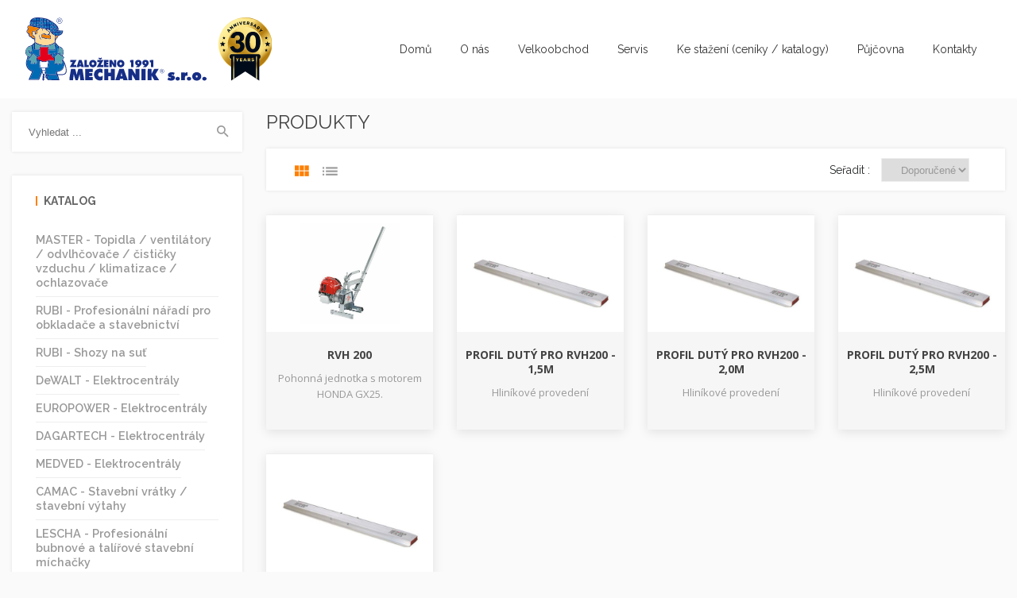

--- FILE ---
content_type: text/html; charset=UTF-8
request_url: https://mechanik.cz/katalog/hervisa-perles-vibracni-technika-do-betonu/vibracni-listy/
body_size: 9412
content:
<!DOCTYPE html>
<html lang="cs">
    <head>
        <meta charset="utf-8">
        <meta name="viewport" content="width=device-width, initial-scale=1, shrink-to-fit=no,maximum-scale=1,user-scalable=no">
        <meta name="description" content="Velkoobchod mechanizace pro stavebnictví a průmysl.">
        <meta name="author" content="M&T creative">
        <link rel="icon" href="/img/favicon.png">
        <meta name="robots" content="index,all,follow">
        <meta name="keywords" content="mechanizace,stavebnictví,průmysl">
        <meta name="copyright" content="M&T creative" />
        <meta name="application-name" content="" />
        <title>Mechanik s.r.o. - Vibrační lišty </title>


        <meta property="og:url" content="http://mechanik.cz/katalog/hervisa-perles-vibracni-technika-do-betonu/vibracni-listy/" />
        <meta property="og:title" content="Mechanik s.r.o. - Vibrační lišty ">
        <meta property="og:description" content="Velkoobchod mechanizace pro stavebnictví a průmysl.">
        <meta property="og:image" content="http://mechanik.cz/img/mechanik_fb.jpg"/>

        <meta name="twitter:card" content="summary_large_image" />
        <meta name="twitter:title" content="Mechanik s.r.o. - Vibrační lišty " />
        <meta name="twitter:description" content="Velkoobchod mechanizace pro stavebnictví a průmysl." />
        <meta name="twitter:image" content="http://mechanik.cz/img/mechanik_fb.jpg" />


        <!-- Bootstrap core CSS -->
        <link href="/css/bootstrap-v4.0.0-alpha.6.min.css" rel="stylesheet">
        <link type="text/css" rel="stylesheet" href="/css/lightgallery.min.css" /> 
        <link href="https://fonts.googleapis.com/css?family=Oswald:300,700&amp;subset=latin-ext" rel="stylesheet">
        <!-- Custom styles for this template -->
        <link href="/css/skin.css" rel="stylesheet">
        <link href="/css/custom.css?v2.9" rel="stylesheet">
        <link href="/css/jquery.bxslider.css" rel="stylesheet">
        <link href="/css/lightslider.css" rel="stylesheet">
        <script src="https://code.jquery.com/jquery-3.1.1.min.js" ></script>
    </head>

    <body class="bg">
        <div class="wrapper">
            <nav class="navbar navbar-toggleable-md fixed-top">
                <button class="navbar-toggler navbar-toggler-right" type="button" data-toggle="collapse" data-target="#navbarCollapse" aria-controls="navbarCollapse" aria-expanded="false" aria-label="Toggle navigation">
                    <span class="navbar-toggler-icon"></span>
                </button>
                <a class="navbar-brand" href="/">
                    <img class="navbar-brand-img" src="/img/mechanik_logo_30.svg" alt="Mechanik s.r.o.">
                    <h1 class="none">Mechanik s.r.o.</h1>
                </a>
                <div class="collapse navbar-collapse" id="navbarCollapse">
                    <ul class="navbar-nav ml-auto ">
                        <li class="nav-item hidden-lg-up">
                            <aside class="widget-search">
                                <form class="form-search" action="/vyhledat" method="GET"> 
                                    <input type="text" name="q" minlength="3" maxlength="255" placeholder="Vyhledat ..." required="required">
                                    <button type="submit" style="top:0;"><i class="zmdi zmdi-search"></i></button>
                                </form>
                            </aside>
                        </li>
                        <li class="nav-item">
                            <a class="nav-link" href="/">Domů</a>
                        </li>
                        <li class="nav-item">
                            <a class="nav-link" href="/o-nas">O nás</a>
                        </li>
                        <li class="nav-item">
                            <a class="nav-link" href="/velkoobchod">Velkoobchod</a>
                        </li>
                        <li class="nav-item">
                            <a class="nav-link" href="/servis">Servis</a>
                        </li>
                        <li class="nav-item">
                            <a class="nav-link" href="/ke-stazeni">Ke stažení (ceníky / katalogy)</a>
                        </li>
                        <li class="nav-item"><a class="nav-link" href="/pujcovna">Půjčovna</a></li>                        <li class="nav-item">
                            <a class="nav-link" href="/kontakty">Kontakty</a>
                        </li>
                    </ul>
                    <div class="pb-30 hidden-lg-up"></div>
                </div>
            </nav>
            <div class="container-fluid">
                <div class="row">
                    <!--LEFT SIDE-->
                    <div class="col-md-3 hidden-md-down">
                        <aside class="widget-search mb-30">
                            <form class="form-search" action="/vyhledat" method="GET">
                                <input type="text" name="q"  minlength="3" maxlength="255" placeholder="Vyhledat ..." required="required">
                                <button type="submit" style="top:0;"><i class="zmdi zmdi-search"></i></button>
                            </form>
                        </aside>
                        <aside class="widget widget-categories box-shadow mb-30 white">
                            <div class="widget-title border-left mb-20">Katalog</div>
                            <div class="product-cat">
                                <ul class='first-ul'><li><a href='/katalog/master-topidla-ventilatory-odvlhcovace-cisticky-vzduchu-klimatizace-ochlazovace/' data-id='317'>MASTER - Topidla / ventilátory / odvlhčovače / čističky vzduchu / klimatizace / ochlazovače</a><ul class='cat-ul'><li><a href='/katalog/master-topidla-ventilatory-odvlhcovace-cisticky-vzduchu-klimatizace-ochlazovace/topidla/' data-id='318'>Topidla</a><ul class='cat-ul'><li><a href='/katalog/master-topidla-ventilatory-odvlhcovace-cisticky-vzduchu-klimatizace-ochlazovace/topidla/elektricka-topidla-pro-poloprofesionalni-pouziti/' data-id='227'>Elektrická topidla pro poloprofesionální použití</a><ul class='cat-ul'></ul></li><li><a href='/katalog/master-topidla-ventilatory-odvlhcovace-cisticky-vzduchu-klimatizace-ochlazovace/topidla/elektricka-topidla-s-ventilatorem-profesionalni/' data-id='175'>Elektrická topidla s ventilátorem profesionální</a><ul class='cat-ul'></ul></li><li><a href='/katalog/master-topidla-ventilatory-odvlhcovace-cisticky-vzduchu-klimatizace-ochlazovace/topidla/elektricka-topidla-s-moznosti-pripojeni-pruzne-hadice/' data-id='230'>Elektrická topidla s možností připojení pružné hadice</a><ul class='cat-ul'></ul></li><li><a href='/katalog/master-topidla-ventilatory-odvlhcovace-cisticky-vzduchu-klimatizace-ochlazovace/topidla/elektricke-infra-salace/' data-id='229'>Elektrické infra - sálače</a><ul class='cat-ul'></ul></li><li><a href='/katalog/master-topidla-ventilatory-odvlhcovace-cisticky-vzduchu-klimatizace-ochlazovace/topidla/elektricka-topidla-k-hubeni-skudcu-pomoci-tepla/' data-id='243'>Elektrická topidla k hubení škůdců pomocí tepla</a><ul class='cat-ul'></ul></li><li><a href='/katalog/master-topidla-ventilatory-odvlhcovace-cisticky-vzduchu-klimatizace-ochlazovace/topidla/elektricka-zavesna-topidla-s-ventilatorem/' data-id='242'>Elektrická závěsná topidla s ventilátorem</a><ul class='cat-ul'></ul></li><li><a href='/katalog/master-topidla-ventilatory-odvlhcovace-cisticky-vzduchu-klimatizace-ochlazovace/topidla/naftova-topidla-prime-spalovani/' data-id='52'>Naftová topidla – přímé spalování</a><ul class='cat-ul'></ul></li><li><a href='/katalog/master-topidla-ventilatory-odvlhcovace-cisticky-vzduchu-klimatizace-ochlazovace/topidla/naftova-topidla-neprime-spalovani/' data-id='257'>Naftová topidla - nepřímé spalování</a><ul class='cat-ul'><li><a href='/katalog/master-topidla-ventilatory-odvlhcovace-cisticky-vzduchu-klimatizace-ochlazovace/topidla/naftova-topidla-neprime-spalovani/naftova-topidla-zabudovana-nadrz/' data-id='133'>Naftová topidla – zabudovaná nádrž</a><ul class='cat-ul'></ul></li><li><a href='/katalog/master-topidla-ventilatory-odvlhcovace-cisticky-vzduchu-klimatizace-ochlazovace/topidla/naftova-topidla-neprime-spalovani/naftova-topidla-air-bus/' data-id='324'>Naftová topidla AIR-BUS </a><ul class='cat-ul'></ul></li><li><a href='/katalog/master-topidla-ventilatory-odvlhcovace-cisticky-vzduchu-klimatizace-ochlazovace/topidla/naftova-topidla-neprime-spalovani/naftova-topidla-stacionarni/' data-id='277'>Naftová topidla - stacionární</a><ul class='cat-ul'></ul></li></ul></li><li><a href='/katalog/master-topidla-ventilatory-odvlhcovace-cisticky-vzduchu-klimatizace-ochlazovace/topidla/naftova-topidla-infracervena/' data-id='134'>Naftová topidla – infračervená</a><ul class='cat-ul'></ul></li><li><a href='/katalog/master-topidla-ventilatory-odvlhcovace-cisticky-vzduchu-klimatizace-ochlazovace/topidla/plynova-topidla-s-ventilatorem/' data-id='54'>Plynová topidla s ventilátorem</a><ul class='cat-ul'></ul></li><li><a href='/katalog/master-topidla-ventilatory-odvlhcovace-cisticky-vzduchu-klimatizace-ochlazovace/topidla/plynovy-terasovy-salac/' data-id='56'>Plynový terasový sálač</a><ul class='cat-ul'></ul></li></ul></li><li><a href='/katalog/master-topidla-ventilatory-odvlhcovace-cisticky-vzduchu-klimatizace-ochlazovace/odvlhcovace/' data-id='319'>Odvlhčovače</a><ul class='cat-ul'><li><a href='/katalog/master-topidla-ventilatory-odvlhcovace-cisticky-vzduchu-klimatizace-ochlazovace/odvlhcovace/odvlhcovace-vzduchu-kondenzacni/' data-id='30'>Odvlhčovače vzduchu - kondenzační</a><ul class='cat-ul'></ul></li><li><a href='/katalog/master-topidla-ventilatory-odvlhcovace-cisticky-vzduchu-klimatizace-ochlazovace/odvlhcovace/odvlhcovace-vzduchu-adsorpcni/' data-id='325'>Odvlhčovače vzduchu - adsorpční</a><ul class='cat-ul'></ul></li></ul></li><li><a href='/katalog/master-topidla-ventilatory-odvlhcovace-cisticky-vzduchu-klimatizace-ochlazovace/profesionalni-ventilatory/' data-id='31'>Profesionální ventilátory</a><ul class='cat-ul'><li><a href='/katalog/master-topidla-ventilatory-odvlhcovace-cisticky-vzduchu-klimatizace-ochlazovace/profesionalni-ventilatory/ventilatory-profesionalni-kovove-provedeni/' data-id='84'>Ventilátory profesionální - kovové provedení</a><ul class='cat-ul'></ul></li><li><a href='/katalog/master-topidla-ventilatory-odvlhcovace-cisticky-vzduchu-klimatizace-ochlazovace/profesionalni-ventilatory/ventilatory-profesionalni-moznost-pripojeni-pruzne-hadice/' data-id='85'>Ventilátory profesionální - možnost připojení pružné hadice</a><ul class='cat-ul'></ul></li><li><a href='/katalog/master-topidla-ventilatory-odvlhcovace-cisticky-vzduchu-klimatizace-ochlazovace/profesionalni-ventilatory/ventilatory-profesionalni-podlahove/' data-id='86'>Ventilátory profesionální - podlahové</a><ul class='cat-ul'></ul></li><li><a href='/katalog/master-topidla-ventilatory-odvlhcovace-cisticky-vzduchu-klimatizace-ochlazovace/profesionalni-ventilatory/ventilator-profesionalni-stojanovy-kovove-provedeni/' data-id='241'>Ventilátor profesionální - stojanový / kovové provedení</a><ul class='cat-ul'></ul></li><li><a href='/katalog/master-topidla-ventilatory-odvlhcovace-cisticky-vzduchu-klimatizace-ochlazovace/profesionalni-ventilatory/ventilatory-profesionalni-stropni/' data-id='94'>Ventilátory profesionální - stropní</a><ul class='cat-ul'></ul></li></ul></li><li><a href='/katalog/master-topidla-ventilatory-odvlhcovace-cisticky-vzduchu-klimatizace-ochlazovace/ochlazovace-vzduchu/' data-id='58'>Ochlazovače vzduchu</a><ul class='cat-ul'></ul></li><li><a href='/katalog/master-topidla-ventilatory-odvlhcovace-cisticky-vzduchu-klimatizace-ochlazovace/mobilni-klimatizace-master-2v1-chlazeni-odvlhcovani/' data-id='267'>Mobilní klimatizace MASTER 2v1 CHLAZENÍ-ODVLHČOVÁNÍ</a><ul class='cat-ul'></ul></li><li><a href='/katalog/master-topidla-ventilatory-odvlhcovace-cisticky-vzduchu-klimatizace-ochlazovace/profesionalni-cisticka-vzduchu/' data-id='244'>Profesionální čistička vzduchu</a><ul class='cat-ul'></ul></li><li><a href='/katalog/master-topidla-ventilatory-odvlhcovace-cisticky-vzduchu-klimatizace-ochlazovace/nahradni-dily/' data-id='340'>Náhradní díly</a><ul class='cat-ul'><li><a href='/katalog/master-topidla-ventilatory-odvlhcovace-cisticky-vzduchu-klimatizace-ochlazovace/nahradni-dily/naftova-topidla-prime-spalovani/' data-id='341'>Naftová topidla - přímé spalování</a><ul class='cat-ul'></ul></li><li><a href='/katalog/master-topidla-ventilatory-odvlhcovace-cisticky-vzduchu-klimatizace-ochlazovace/nahradni-dily/naftova-topidla-neprime-spalovani/' data-id='342'>Naftová topidla - nepřímé spalování</a><ul class='cat-ul'></ul></li><li><a href='/katalog/master-topidla-ventilatory-odvlhcovace-cisticky-vzduchu-klimatizace-ochlazovace/nahradni-dily/elektricka-topidla/' data-id='343'>Elektrická topidla</a><ul class='cat-ul'></ul></li><li><a href='/katalog/master-topidla-ventilatory-odvlhcovace-cisticky-vzduchu-klimatizace-ochlazovace/nahradni-dily/plynova-topidla/' data-id='344'>Plynová topidla</a><ul class='cat-ul'></ul></li><li><a href='/katalog/master-topidla-ventilatory-odvlhcovace-cisticky-vzduchu-klimatizace-ochlazovace/nahradni-dily/odvlhcovace/' data-id='345'>Odvlhčovače</a><ul class='cat-ul'></ul></li><li><a href='/katalog/master-topidla-ventilatory-odvlhcovace-cisticky-vzduchu-klimatizace-ochlazovace/nahradni-dily/ventilatory/' data-id='350'>Ventilátory</a><ul class='cat-ul'></ul></li><li><a href='/katalog/master-topidla-ventilatory-odvlhcovace-cisticky-vzduchu-klimatizace-ochlazovace/nahradni-dily/kamna-wa33/' data-id='351'>Kamna WA33</a><ul class='cat-ul'></ul></li></ul></li></ul></li><li><a href='/katalog/rubi-profesionalni-naradi-pro-obkladace-a-stavebnictvi/' data-id='305'>RUBI - Profesionální nářadí pro obkladače a stavebnictví</a><ul class='cat-ul'><li><a href='/katalog/rubi-profesionalni-naradi-pro-obkladace-a-stavebnictvi/rucni-rezacky-obkladu-dlazeb-a-velkoformatovych-desek/' data-id='65'>Ruční řezačky obkladů, dlažeb a velkoformátových desek</a><ul class='cat-ul'><li><a href='/katalog/rubi-profesionalni-naradi-pro-obkladace-a-stavebnictvi/rucni-rezacky-obkladu-dlazeb-a-velkoformatovych-desek/profesionalni-rezacky/' data-id='119'>Profesionální řezačky</a><ul class='cat-ul'></ul></li><li><a href='/katalog/rubi-profesionalni-naradi-pro-obkladace-a-stavebnictvi/rucni-rezacky-obkladu-dlazeb-a-velkoformatovych-desek/standardni-rezacky/' data-id='326'>Standardní řezačky</a><ul class='cat-ul'></ul></li><li><a href='/katalog/rubi-profesionalni-naradi-pro-obkladace-a-stavebnictvi/rucni-rezacky-obkladu-dlazeb-a-velkoformatovych-desek/rezacky-pro-velkoformatove-desky/' data-id='328'>Řezačky pro velkoformátové desky</a><ul class='cat-ul'></ul></li><li><a href='/katalog/rubi-profesionalni-naradi-pro-obkladace-a-stavebnictvi/rucni-rezacky-obkladu-dlazeb-a-velkoformatovych-desek/rezaci-kolecka-pro-rezacky-ti66-75-93s/' data-id='327'>Řezací kolečka pro řezačky TI66/75/93S</a><ul class='cat-ul'></ul></li></ul></li><li><a href='/katalog/rubi-profesionalni-naradi-pro-obkladace-a-stavebnictvi/stavebni-diamantove-pily/' data-id='250'>Stavební diamantové pily</a><ul class='cat-ul'><li><a href='/katalog/rubi-profesionalni-naradi-pro-obkladace-a-stavebnictvi/stavebni-diamantove-pily/male-prenosne-diamantove-stolni-pily/' data-id='161'>Malé přenosné diamantové stolní pily </a><ul class='cat-ul'></ul></li><li><a href='/katalog/rubi-profesionalni-naradi-pro-obkladace-a-stavebnictvi/stavebni-diamantove-pily/diamantove-stolove-univerzalni-pily/' data-id='162'>Diamantové stolové univerzální pily</a><ul class='cat-ul'></ul></li><li><a href='/katalog/rubi-profesionalni-naradi-pro-obkladace-a-stavebnictvi/stavebni-diamantove-pily/diamantove-stolove-portalove-pily/' data-id='163'>Diamantové stolové portálové pily </a><ul class='cat-ul'></ul></li></ul></li><li><a href='/katalog/rubi-profesionalni-naradi-pro-obkladace-a-stavebnictvi/kotoucove-diamantove-pily-na-dlazby-a-velkoformatove-desky/' data-id='115'>Kotoučové diamantové pily na dlažby a velkoformátové desky</a><ul class='cat-ul'></ul></li><li><a href='/katalog/rubi-profesionalni-naradi-pro-obkladace-a-stavebnictvi/diamantove-korunky-pro-obkladace/' data-id='121'>Diamantové korunky pro obkladače</a><ul class='cat-ul'><li><a href='/katalog/rubi-profesionalni-naradi-pro-obkladace-a-stavebnictvi/diamantove-korunky-pro-obkladace/diamantove-korunky-drygres-za-sucha/' data-id='125'>Diamantové korunky DRYGRES  – za sucha</a><ul class='cat-ul'></ul></li><li><a href='/katalog/rubi-profesionalni-naradi-pro-obkladace-a-stavebnictvi/diamantove-korunky-pro-obkladace/diamantove-korunky-drygres-4drill-za-sucha/' data-id='124'>Diamantové korunky DRYGRES 4DRILL – za sucha</a><ul class='cat-ul'></ul></li><li><a href='/katalog/rubi-profesionalni-naradi-pro-obkladace-a-stavebnictvi/diamantove-korunky-pro-obkladace/diamantove-vrtaky-a-korunky-easy-gres-za-mokra/' data-id='123'>Diamantové vrtáky a korunky EASY GRES – za mokra</a><ul class='cat-ul'></ul></li><li><a href='/katalog/rubi-profesionalni-naradi-pro-obkladace-a-stavebnictvi/diamantove-korunky-pro-obkladace/diamantove-korunky-za-mokra/' data-id='122'>Diamantové korunky – za mokra </a><ul class='cat-ul'></ul></li><li><a href='/katalog/rubi-profesionalni-naradi-pro-obkladace-a-stavebnictvi/diamantove-korunky-pro-obkladace/widia-hlavice-do-obkladu-za-sucha/' data-id='126'>Widia hlavice do obkladů – za sucha</a><ul class='cat-ul'></ul></li></ul></li><li><a href='/katalog/rubi-profesionalni-naradi-pro-obkladace-a-stavebnictvi/diamantove-kotouce-pro-mokry-suchy-rez/' data-id='137'>Diamantové kotouče pro mokrý / suchý řez</a><ul class='cat-ul'><li><a href='/katalog/rubi-profesionalni-naradi-pro-obkladace-a-stavebnictvi/diamantove-kotouce-pro-mokry-suchy-rez/diamantove-kotouce-pro-rucni-naradi-suchy-rez/' data-id='330'>Diamantové kotouče pro ruční nářadí (suchý řez)</a><ul class='cat-ul'></ul></li><li><a href='/katalog/rubi-profesionalni-naradi-pro-obkladace-a-stavebnictvi/diamantove-kotouce-pro-mokry-suchy-rez/diamantove-kotouce-pro-pily-s-vodnim-chlazenim/' data-id='331'>Diamantové kotouče pro pily s vodním chlazením</a><ul class='cat-ul'></ul></li></ul></li><li><a href='/katalog/rubi-profesionalni-naradi-pro-obkladace-a-stavebnictvi/opracovani-hran-brusne-kotouce-frezy-pripravek-pro-edger/' data-id='334'>Opracování hran -  brusné kotouče / frézy / přípravek PRO EDGER</a><ul class='cat-ul'><li><a href='/katalog/rubi-profesionalni-naradi-pro-obkladace-a-stavebnictvi/opracovani-hran-brusne-kotouce-frezy-pripravek-pro-edger/diamantove-kotouce-frezy-pro-opracovani-hran/' data-id='332'>Diamantové kotouče / frézy pro opracování hran</a><ul class='cat-ul'></ul></li><li><a href='/katalog/rubi-profesionalni-naradi-pro-obkladace-a-stavebnictvi/opracovani-hran-brusne-kotouce-frezy-pripravek-pro-edger/pripravek-pro-opracovani-hran-pro-edger/' data-id='273'>Přípravek pro opracování hran PRO-EDGER</a><ul class='cat-ul'></ul></li></ul></li><li><a href='/katalog/rubi-profesionalni-naradi-pro-obkladace-a-stavebnictvi/diamantove-kotouce-pro-lesteni-za-sucha/' data-id='333'>Diamantové kotouče pro leštění za sucha</a><ul class='cat-ul'></ul></li><li><a href='/katalog/rubi-profesionalni-naradi-pro-obkladace-a-stavebnictvi/system-pro-manipulaci-a-pokladku-velkoformatovych-desek/' data-id='237'>Systém pro manipulaci a pokládku velkoformátových desek </a><ul class='cat-ul'></ul></li><li><a href='/katalog/rubi-profesionalni-naradi-pro-obkladace-a-stavebnictvi/nivelacni-systemy-pro-obkladace/' data-id='104'>Nivelační systémy pro obkladače</a><ul class='cat-ul'><li><a href='/katalog/rubi-profesionalni-naradi-pro-obkladace-a-stavebnictvi/nivelacni-systemy-pro-obkladace/nivelacni-system-cyclone/' data-id='272'>Nivelační systém - CYCLONE </a><ul class='cat-ul'></ul></li><li><a href='/katalog/rubi-profesionalni-naradi-pro-obkladace-a-stavebnictvi/nivelacni-systemy-pro-obkladace/nivelacni-system-delta/' data-id='105'>Nivelační systém - DELTA</a><ul class='cat-ul'></ul></li><li><a href='/katalog/rubi-profesionalni-naradi-pro-obkladace-a-stavebnictvi/nivelacni-systemy-pro-obkladace/nivelacni-system-quick/' data-id='106'>Nivelační systém - QUICK</a><ul class='cat-ul'></ul></li></ul></li><li><a href='/katalog/rubi-profesionalni-naradi-pro-obkladace-a-stavebnictvi/vibratory-na-dlazdice-velkoformatove-drazby/' data-id='329'>Vibrátory na dlaždice / velkoformátové dražby </a><ul class='cat-ul'></ul></li><li><a href='/katalog/rubi-profesionalni-naradi-pro-obkladace-a-stavebnictvi/elektricka-michadla-stavebnich-smesi/' data-id='100'>Elektrická míchadla stavebních směsí</a><ul class='cat-ul'></ul></li><li><a href='/katalog/rubi-profesionalni-naradi-pro-obkladace-a-stavebnictvi/multifunkcni-pracovni-stul-rubi-4in1/' data-id='213'>Multifunkční pracovní stůl RUBI 4in1</a><ul class='cat-ul'></ul></li><li><a href='/katalog/rubi-profesionalni-naradi-pro-obkladace-a-stavebnictvi/doplnky-pro-obkladace/' data-id='108'>Doplňky pro obkladače</a><ul class='cat-ul'><li><a href='/katalog/rubi-profesionalni-naradi-pro-obkladace-a-stavebnictvi/doplnky-pro-obkladace/zacistovani-hran-diamantove-lestici-houbicky/' data-id='236'>Začišťování hran - diamantové leštící houbičky</a><ul class='cat-ul'></ul></li><li><a href='/katalog/rubi-profesionalni-naradi-pro-obkladace-a-stavebnictvi/doplnky-pro-obkladace/zacistovani-hran-abrazivni-blok/' data-id='193'>Začišťování hran - abrazivní blok</a><ul class='cat-ul'></ul></li><li><a href='/katalog/rubi-profesionalni-naradi-pro-obkladace-a-stavebnictvi/doplnky-pro-obkladace/nakoleniky/' data-id='109'>Nákoleníky</a><ul class='cat-ul'></ul></li><li><a href='/katalog/rubi-profesionalni-naradi-pro-obkladace-a-stavebnictvi/doplnky-pro-obkladace/podlozka-na-kleceni/' data-id='335'>Podložka na klečení</a><ul class='cat-ul'></ul></li><li><a href='/katalog/rubi-profesionalni-naradi-pro-obkladace-a-stavebnictvi/doplnky-pro-obkladace/sedatko-kombinovane/' data-id='112'>Sedátko kombinované</a><ul class='cat-ul'></ul></li><li><a href='/katalog/rubi-profesionalni-naradi-pro-obkladace-a-stavebnictvi/doplnky-pro-obkladace/vanicky-s-valecky/' data-id='110'>Vaničky s válečky</a><ul class='cat-ul'></ul></li><li><a href='/katalog/rubi-profesionalni-naradi-pro-obkladace-a-stavebnictvi/doplnky-pro-obkladace/vakuove-nosice/' data-id='111'>Vakuové nosiče</a><ul class='cat-ul'></ul></li><li><a href='/katalog/rubi-profesionalni-naradi-pro-obkladace-a-stavebnictvi/doplnky-pro-obkladace/kopirovaci-pripravky-a-pripravky-k-vyvrtavani/' data-id='113'>Kopírovací přípravky a přípravky k vyvrtávání</a><ul class='cat-ul'></ul></li><li><a href='/katalog/rubi-profesionalni-naradi-pro-obkladace-a-stavebnictvi/doplnky-pro-obkladace/sady-podper/' data-id='114'>Sady podpěr</a><ul class='cat-ul'></ul></li><li><a href='/katalog/rubi-profesionalni-naradi-pro-obkladace-a-stavebnictvi/doplnky-pro-obkladace/plastove-krizky-a-klinky/' data-id='127'>Plastové křížky a klínky</a><ul class='cat-ul'></ul></li><li><a href='/katalog/rubi-profesionalni-naradi-pro-obkladace-a-stavebnictvi/doplnky-pro-obkladace/kleste-pro-obkladace/' data-id='128'>Kleště pro obkladače</a><ul class='cat-ul'></ul></li><li><a href='/katalog/rubi-profesionalni-naradi-pro-obkladace-a-stavebnictvi/doplnky-pro-obkladace/boxy-na-naradi/' data-id='192'>Boxy na nářadí</a><ul class='cat-ul'></ul></li><li><a href='/katalog/rubi-profesionalni-naradi-pro-obkladace-a-stavebnictvi/doplnky-pro-obkladace/gumove-a-plastove-nadoby/' data-id='226'>Gumové a plastové nádoby</a><ul class='cat-ul'></ul></li></ul></li><li><a href='/katalog/rubi-profesionalni-naradi-pro-obkladace-a-stavebnictvi/elektricky-skrabak-na-spary/' data-id='141'>Elektrický škrabák na spáry</a><ul class='cat-ul'></ul></li><li><a href='/katalog/rubi-profesionalni-naradi-pro-obkladace-a-stavebnictvi/prumyslovy-vysavac/' data-id='129'>Průmyslový vysavač</a><ul class='cat-ul'></ul></li></ul></li><li><a href='/katalog/rubi-shozy-na-sut/' data-id='306'>RUBI - Shozy na suť</a><ul class='cat-ul'></ul></li><li><a href='/katalog/dewalt-elektrocentraly/' data-id='278'>DeWALT - Elektrocentrály</a><ul class='cat-ul'><li><a href='/katalog/dewalt-elektrocentraly/invertorove-elektrocentraly/' data-id='287'>Invertorové elektrocentrály</a><ul class='cat-ul'></ul></li><li><a href='/katalog/dewalt-elektrocentraly/benzinove-elektrocentraly/' data-id='288'>Benzínové elektrocentrály</a><ul class='cat-ul'></ul></li><li><a href='/katalog/dewalt-elektrocentraly/naftove-elektrocentraly/' data-id='372'>Naftové elektrocentrály</a><ul class='cat-ul'></ul></li><li><a href='/katalog/dewalt-elektrocentraly/prislusenstvi/' data-id='371'>Příslušenství</a><ul class='cat-ul'></ul></li></ul></li><li><a href='/katalog/europower-elektrocentraly/' data-id='247'>EUROPOWER - Elektrocentrály</a><ul class='cat-ul'><li><a href='/katalog/europower-elektrocentraly/elektrocentraly-ramove/' data-id='384'>Elektrocentrály rámové</a><ul class='cat-ul'><li><a href='/katalog/europower-elektrocentraly/elektrocentraly-ramove/elektrocentraly-s-rucnim-startem/' data-id='34'>Elektrocentrály s ručním startem</a><ul class='cat-ul'></ul></li><li><a href='/katalog/europower-elektrocentraly/elektrocentraly-ramove/elektrocentraly-s-elektrickym-startem/' data-id='289'>Elektrocentrály s elektrickým startem</a><ul class='cat-ul'></ul></li><li><a href='/katalog/europower-elektrocentraly/elektrocentraly-ramove/elektrocentraly-s-krytim-ip54/' data-id='292'>Elektrocentrály s krytím IP54</a><ul class='cat-ul'></ul></li></ul></li><li><a href='/katalog/europower-elektrocentraly/elektrocentraly-odhlucnene/' data-id='290'>Elektrocentrály odhlučněné</a><ul class='cat-ul'></ul></li><li><a href='/katalog/europower-elektrocentraly/elektrocentraly-se-svareckou/' data-id='208'>Elektrocentrály se svářečkou</a><ul class='cat-ul'></ul></li><li><a href='/katalog/europower-elektrocentraly/elektrocentraly-dieselove/' data-id='385'>Elektrocentrály DIESELOVÉ</a><ul class='cat-ul'><li><a href='/katalog/europower-elektrocentraly/elektrocentraly-dieselove/elektrocentraly-dieselove-vzduchem-chlazeny-motor-hatz-kohler/' data-id='28'>Elektrocentrály dieselové (vzduchem chlazený motor HATZ / KOHLER) </a><ul class='cat-ul'></ul></li><li><a href='/katalog/europower-elektrocentraly/elektrocentraly-dieselove/elektrocentraly-dieselove-vodou-chlazeny-motor-kubota-3000-ot-min/' data-id='294'>Elektrocentrály dieselové (vodou chlazený motor KUBOTA, 3000 ot./min. )</a><ul class='cat-ul'></ul></li><li><a href='/katalog/europower-elektrocentraly/elektrocentraly-dieselove/elektrocentraly-dieselove-vodou-chlazeny-motor-kubota-1500-ot-min/' data-id='295'>Elektrocentrály dieselové (vodou chlazený motor KUBOTA, 1500 ot./min.)</a><ul class='cat-ul'></ul></li></ul></li><li><a href='/katalog/europower-elektrocentraly/elektrocentraly-s-automatickym-startem-ats/' data-id='291'>Elektrocentrály s automatickým startem - ATS</a><ul class='cat-ul'></ul></li><li><a href='/katalog/europower-elektrocentraly/elektrocentraly-vybavene-automatickym-systemem-zapnuti-vypnuti-pres-vnejsi-impuls-dse3110/' data-id='210'>Elektrocentrály vybavené automatickým systémem zapnutí/vypnutí přes vnější impuls (DSE3110)</a><ul class='cat-ul'></ul></li><li><a href='/katalog/europower-elektrocentraly/prislusenstvi/' data-id='191'>Příslušenství </a><ul class='cat-ul'></ul></li></ul></li><li><a href='/katalog/dagartech-elektrocentraly/' data-id='249'>DAGARTECH - Elektrocentrály</a><ul class='cat-ul'><li><a href='/katalog/dagartech-elektrocentraly/elektrocentraly-230v/' data-id='356'>Elektrocentrály 230V</a><ul class='cat-ul'></ul></li><li><a href='/katalog/dagartech-elektrocentraly/elektrocentraly-400-230v/' data-id='357'>Elektrocentrály 400/230V</a><ul class='cat-ul'><li><a href='/katalog/dagartech-elektrocentraly/elektrocentraly-400-230v/elektrocentraly-400-230v-rucni-start/' data-id='358'>Elektrocentrály 400/230V, ruční start</a><ul class='cat-ul'></ul></li><li><a href='/katalog/dagartech-elektrocentraly/elektrocentraly-400-230v/elektrocentraly-400-230v-elektricky-start/' data-id='359'>Elektrocentrály 400/230V, elektrický start</a><ul class='cat-ul'></ul></li></ul></li><li><a href='/katalog/dagartech-elektrocentraly/prislusenstvi/' data-id='286'>Příslušenství</a><ul class='cat-ul'></ul></li></ul></li><li><a href='/katalog/medved-elektrocentraly/' data-id='248'>MEDVED - Elektrocentrály</a><ul class='cat-ul'><li><a href='/katalog/medved-elektrocentraly/odhlucnene-invertorove-elektrocentraly/' data-id='352'>Odhlučněné invertorové elektrocentrály</a><ul class='cat-ul'></ul></li><li><a href='/katalog/medved-elektrocentraly/elektrocentraly-230v/' data-id='353'>Elektrocentrály 230V</a><ul class='cat-ul'><li><a href='/katalog/medved-elektrocentraly/elektrocentraly-230v/elektrocentraly-s-rucnim-startem-napeti-230v/' data-id='234'>Elektrocentrály s ručním startem, napětí 230V</a><ul class='cat-ul'></ul></li><li><a href='/katalog/medved-elektrocentraly/elektrocentraly-230v/elektrocentraly-s-elektrickym-startem-napeti-230v/' data-id='146'>Elektrocentrály s elektrickým startem, napětí 230V</a><ul class='cat-ul'></ul></li></ul></li><li><a href='/katalog/medved-elektrocentraly/elektrocentraly-400-230v/' data-id='354'>Elektrocentrály 400/230V</a><ul class='cat-ul'><li><a href='/katalog/medved-elektrocentraly/elektrocentraly-400-230v/elektrocentraly-s-rucnim-startem-napeti-400-230v/' data-id='235'>Elektrocentrály s ručním startem, napětí 400/230V</a><ul class='cat-ul'></ul></li><li><a href='/katalog/medved-elektrocentraly/elektrocentraly-400-230v/elektrocentraly-s-elektrickym-startem-napeti-400-230v/' data-id='280'>Elektrocentrály s elektrickým startem, napětí 400/230V</a><ul class='cat-ul'></ul></li></ul></li><li><a href='/katalog/medved-elektrocentraly/elektrocentraly-s-automatikou-ats/' data-id='355'>Elektrocentrály s automatikou ATS</a><ul class='cat-ul'><li><a href='/katalog/medved-elektrocentraly/elektrocentraly-s-automatikou-ats/elektrocentraly-s-automatickym-startem-ats-napeti-230v/' data-id='281'>Elektrocentrály s automatickým startem - ATS, napětí 230V</a><ul class='cat-ul'></ul></li><li><a href='/katalog/medved-elektrocentraly/elektrocentraly-s-automatikou-ats/elektrocentraly-s-automatickym-startem-ats-napeti-400-230v/' data-id='282'>Elektrocentrály s automatickým startem - ATS, napětí 400/230V</a><ul class='cat-ul'></ul></li></ul></li><li><a href='/katalog/medved-elektrocentraly/elektrocentraly-se-svareckou/' data-id='149'>Elektrocentrály se svářečkou</a><ul class='cat-ul'></ul></li><li><a href='/katalog/medved-elektrocentraly/prislusenstvi-medved/' data-id='148'>Příslušenství MEDVED</a><ul class='cat-ul'></ul></li><li><a href='/katalog/medved-elektrocentraly/elektrocentraly-pohanene-kardanem/' data-id='214'>Elektrocentrály poháněné kardanem</a><ul class='cat-ul'></ul></li><li><a href='/katalog/medved-elektrocentraly/bezplatny-test-u-zakaznika/' data-id='338'>Bezplatný test u zákazníka</a><ul class='cat-ul'></ul></li><li><a href='/katalog/medved-elektrocentraly/zaruka-5-let/' data-id='339'>Záruka 5 let</a><ul class='cat-ul'></ul></li></ul></li><li><a href='/katalog/camac-stavebni-vratky-stavebni-vytahy/' data-id='62'>CAMAC - Stavební vrátky / stavební výtahy</a><ul class='cat-ul'><li><a href='/katalog/camac-stavebni-vratky-stavebni-vytahy/profesionalni-stavebni-vratky/' data-id='139'>Profesionální stavební vrátky</a><ul class='cat-ul'></ul></li><li><a href='/katalog/camac-stavebni-vratky-stavebni-vytahy/stavebni-vytahy/' data-id='346'>Stavební výtahy</a><ul class='cat-ul'><li><a href='/katalog/camac-stavebni-vratky-stavebni-vytahy/stavebni-vytahy/zebrikove-stresni-vytahy-driver-100-kg-pohon-motoru-pomoci-aku-sroubovaku/' data-id='347'>Žebříkové střešní výtahy DRIVER 100 kg - pohon motoru pomocí AKU šroubováku</a><ul class='cat-ul'></ul></li><li><a href='/katalog/camac-stavebni-vratky-stavebni-vytahy/stavebni-vytahy/zebrikove-stresni-vytahy-escalera-150-kg/' data-id='348'>Žebříkové střešní výtahy ESCALERA 150 kg</a><ul class='cat-ul'></ul></li><li><a href='/katalog/camac-stavebni-vratky-stavebni-vytahy/stavebni-vytahy/zebrikove-stresni-vytahy-escalera-200-kg/' data-id='349'>Žebříkové střešní výtahy ESCALERA 200 kg</a><ul class='cat-ul'></ul></li></ul></li><li><a href='/katalog/camac-stavebni-vratky-stavebni-vytahy/prislusenstvi/' data-id='140'>Příslušenství  </a><ul class='cat-ul'></ul></li></ul></li><li><a href='/katalog/lescha-profesionalni-bubnove-a-talirove-stavebni-michacky/' data-id='63'>LESCHA - Profesionální bubnové a talířové stavební míchačky </a><ul class='cat-ul'></ul></li><li><a href='/katalog/hervisa-perles-vibracni-technika-do-betonu/' data-id='245'>HERVISA-PERLES - Vibrační technika do betonu</a><ul class='cat-ul'><li><a href='/katalog/hervisa-perles-vibracni-technika-do-betonu/mechanicke-ponorne-vibratory/' data-id='151'>Mechanické ponorné vibrátory</a><ul class='cat-ul'></ul></li><li><a href='/katalog/hervisa-perles-vibracni-technika-do-betonu/vysokofrekvencni-ponorne-vibratory/' data-id='153'>Vysokofrekvenční ponorné vibrátory</a><ul class='cat-ul'></ul></li><li><a href='/katalog/hervisa-perles-vibracni-technika-do-betonu/menice-frekvence-a-napeti/' data-id='155'>Měniče frekvence a napětí</a><ul class='cat-ul'></ul></li><li><a href='/katalog/hervisa-perles-vibracni-technika-do-betonu/vysokofrekvencni-vibratory-se-zabudovanym-menicem/' data-id='154'>Vysokofrekvenční vibrátory se zabudovaným měničem</a><ul class='cat-ul'></ul></li><li><a href='/katalog/hervisa-perles-vibracni-technika-do-betonu/vibracni-listy/' data-id='69'>Vibrační lišty </a><ul class='cat-ul'></ul></li><li><a href='/katalog/hervisa-perles-vibracni-technika-do-betonu/nahradni-dily/' data-id='362'>Náhradní díly</a><ul class='cat-ul'></ul></li></ul></li><li><a href='/katalog/enar-vibracni-technika-do-betonu/' data-id='246'>ENAR - Vibrační technika do betonu </a><ul class='cat-ul'><li><a href='/katalog/enar-vibracni-technika-do-betonu/mechanicke-ponorne-vibratory/' data-id='156'>Mechanické ponorné vibrátory</a><ul class='cat-ul'><li><a href='/katalog/enar-vibracni-technika-do-betonu/mechanicke-ponorne-vibratory/mechanicky-vibrator-avmu/' data-id='157'>Mechanický vibrátor AVMU </a><ul class='cat-ul'></ul></li><li><a href='/katalog/enar-vibracni-technika-do-betonu/mechanicke-ponorne-vibratory/mechanicky-vibrator-dingo/' data-id='158'>Mechanický vibrátor DINGO </a><ul class='cat-ul'></ul></li><li><a href='/katalog/enar-vibracni-technika-do-betonu/mechanicke-ponorne-vibratory/vpb-e-batt/' data-id='370'>VPB E-BATT</a><ul class='cat-ul'></ul></li><li><a href='/katalog/enar-vibracni-technika-do-betonu/mechanicke-ponorne-vibratory/mechanicky-vibrator-s-motorovou-jednotkou-backpack/' data-id='164'>Mechanický vibrátor s motorovou jednotkou BackPack</a><ul class='cat-ul'></ul></li><li><a href='/katalog/enar-vibracni-technika-do-betonu/mechanicke-ponorne-vibratory/mechanicky-vibrator-s-motorovou-jednotkou-vib-bar/' data-id='166'>Mechanický vibrátor s motorovou jednotkou VIB-BAR</a><ul class='cat-ul'></ul></li></ul></li><li><a href='/katalog/enar-vibracni-technika-do-betonu/vysokofrekvencni-vibratory-a-menice/' data-id='159'>Vysokofrekvenční vibrátory a měniče</a><ul class='cat-ul'><li><a href='/katalog/enar-vibracni-technika-do-betonu/vysokofrekvencni-vibratory-a-menice/vysokofrekvencni-vibratory/' data-id='307'>Vysokofrekvenční vibrátory</a><ul class='cat-ul'></ul></li><li><a href='/katalog/enar-vibracni-technika-do-betonu/vysokofrekvencni-vibratory-a-menice/vysokofrekvencni-menice/' data-id='308'>Vysokofrekvenční měniče</a><ul class='cat-ul'></ul></li><li><a href='/katalog/enar-vibracni-technika-do-betonu/vysokofrekvencni-vibratory-a-menice/vysokofrekvencni-vibratory-se-zabudovanym-menicem/' data-id='309'>Vysokofrekvenční vibrátory se zabudovaným měničem</a><ul class='cat-ul'></ul></li></ul></li><li><a href='/katalog/enar-vibracni-technika-do-betonu/prilozne-vibratory/' data-id='363'>Příložné vibrátory</a><ul class='cat-ul'></ul></li><li><a href='/katalog/enar-vibracni-technika-do-betonu/vibracni-listy/' data-id='71'>Vibrační lišty</a><ul class='cat-ul'><li><a href='/katalog/enar-vibracni-technika-do-betonu/vibracni-listy/plovouci-vibracni-listy/' data-id='311'>Plovoucí vibrační lišty</a><ul class='cat-ul'></ul></li><li><a href='/katalog/enar-vibracni-technika-do-betonu/vibracni-listy/stahovaci-vibracni-listy/' data-id='312'>Stahovací vibrační lišty</a><ul class='cat-ul'></ul></li><li><a href='/katalog/enar-vibracni-technika-do-betonu/vibracni-listy/dvojite-vibracni-listy/' data-id='313'>Dvojité vibrační lišty</a><ul class='cat-ul'></ul></li></ul></li><li><a href='/katalog/enar-vibracni-technika-do-betonu/rucni-hladitka/' data-id='310'>Ruční hladítka </a><ul class='cat-ul'><li><a href='/katalog/enar-vibracni-technika-do-betonu/rucni-hladitka/rucni-hladitka-mokry-beton/' data-id='314'>Ruční hladítka - mokrý beton</a><ul class='cat-ul'></ul></li><li><a href='/katalog/enar-vibracni-technika-do-betonu/rucni-hladitka/rucni-hladitka-suchy-beton/' data-id='315'>Ruční hladítka - suchý beton</a><ul class='cat-ul'></ul></li></ul></li><li><a href='/katalog/enar-vibracni-technika-do-betonu/hrablo/' data-id='316'>Hrablo</a><ul class='cat-ul'></ul></li></ul></li><li><a href='/katalog/vacutec-blokove-stavebni-pily/' data-id='251'>VACUTEC - Blokové stavební pily</a><ul class='cat-ul'></ul></li><li><a href='/katalog/solga-diamantove-kotouce-a-kotunky-pro-jadrove-vrtani/' data-id='296'>SOLGA - Diamantové kotouče a kotunky pro jádrové vrtání</a><ul class='cat-ul'><li><a href='/katalog/solga-diamantove-kotouce-a-kotunky-pro-jadrove-vrtani/diamantove-kotouce-pro-stolove-pily-mokry-rez/' data-id='297'>Diamantové kotouče pro stolové pily - mokrý řez</a><ul class='cat-ul'><li><a href='/katalog/solga-diamantove-kotouce-a-kotunky-pro-jadrove-vrtani/diamantove-kotouce-pro-stolove-pily-mokry-rez/diamantove-kotouce-pro-stolove-pily-mokry-rez-beton-kamen-cihla/' data-id='298'>Diamantové kotouče pro stolové pily - mokrý řez - beton / kámen / cihla</a><ul class='cat-ul'></ul></li><li><a href='/katalog/solga-diamantove-kotouce-a-kotunky-pro-jadrove-vrtani/diamantove-kotouce-pro-stolove-pily-mokry-rez/diamantove-kotouce-pro-stolove-pily-mokry-rez-keramika/' data-id='383'>Diamantové kotouče pro stolové pily - mokrý řez - keramika</a><ul class='cat-ul'></ul></li></ul></li><li><a href='/katalog/solga-diamantove-kotouce-a-kotunky-pro-jadrove-vrtani/diamantove-kotouce-pro-rezace-spar-mokry-rez/' data-id='299'>Diamantové kotouče pro řezače spár - mokrý řez</a><ul class='cat-ul'></ul></li><li><a href='/katalog/solga-diamantove-kotouce-a-kotunky-pro-jadrove-vrtani/diamantove-kotouce-pro-rucni-naradi-suchy-rez/' data-id='300'>Diamantové kotouče pro ruční nářadí - suchý řez</a><ul class='cat-ul'></ul></li><li><a href='/katalog/solga-diamantove-kotouce-a-kotunky-pro-jadrove-vrtani/diamantove-brusne-kotouce/' data-id='301'>Diamantové brusné kotouče</a><ul class='cat-ul'></ul></li><li><a href='/katalog/solga-diamantove-kotouce-a-kotunky-pro-jadrove-vrtani/jadrove-vrtani-korunky-za-mokra-delka-350-mm-uchyceni-1-2-gas/' data-id='302'>Jádrové vrtání - korunky za mokra, délka 350 mm, uchycení 1/2" GAS</a><ul class='cat-ul'></ul></li><li><a href='/katalog/solga-diamantove-kotouce-a-kotunky-pro-jadrove-vrtani/jadrove-vrtani-korunky-za-mokra-delka-450-mm-uchyceni-1-1-4-unc/' data-id='303'>Jádrové vrtání - korunky za mokra, délka 450 mm, uchycení 1 1/4" UNC</a><ul class='cat-ul'></ul></li><li><a href='/katalog/solga-diamantove-kotouce-a-kotunky-pro-jadrove-vrtani/jadrove-vrtani-korunky-za-sucha-elite-delka-450-mm-uchyceni-1-1-4-unc/' data-id='304'>Jádrové vrtání - korunky za sucha "ELITE", délka 450 mm, uchycení 1 1/4" UNC</a><ul class='cat-ul'></ul></li></ul></li><li><a href='/katalog/schwamborn-brusky-frezy-vysavace/' data-id='364'>SCHWAMBORN - Brusky / frézy / vysavače</a><ul class='cat-ul'><li><a href='/katalog/schwamborn-brusky-frezy-vysavace/viceucelove-brusky/' data-id='366'>Víceúčelové brusky</a><ul class='cat-ul'></ul></li><li><a href='/katalog/schwamborn-brusky-frezy-vysavace/jednokotoucove-brusky/' data-id='365'>Jednokotoučové brusky</a><ul class='cat-ul'></ul></li><li><a href='/katalog/schwamborn-brusky-frezy-vysavace/planetove-brusky/' data-id='368'>Planetové brusky</a><ul class='cat-ul'></ul></li><li><a href='/katalog/schwamborn-brusky-frezy-vysavace/frezy/' data-id='367'>Frézy</a><ul class='cat-ul'></ul></li><li><a href='/katalog/schwamborn-brusky-frezy-vysavace/prumyslove-vysavace/' data-id='369'>Průmyslové vysavače</a><ul class='cat-ul'></ul></li></ul></li><li><a href='/katalog/ntc-stavebni-stroje/' data-id='373'>NTC - Stavební stroje</a><ul class='cat-ul'><li><a href='/katalog/ntc-stavebni-stroje/jednosmerne-vibracni-desky/' data-id='374'>Jednosměrné vibrační desky</a><ul class='cat-ul'><li><a href='/katalog/ntc-stavebni-stroje/jednosmerne-vibracni-desky/rada-klasik/' data-id='380'>Řada KLASIK</a><ul class='cat-ul'></ul></li><li><a href='/katalog/ntc-stavebni-stroje/jednosmerne-vibracni-desky/rada-practic/' data-id='381'>Řada PRACTIC</a><ul class='cat-ul'></ul></li><li><a href='/katalog/ntc-stavebni-stroje/jednosmerne-vibracni-desky/rada-elegant/' data-id='382'>Řada ELEGANT</a><ul class='cat-ul'></ul></li></ul></li><li><a href='/katalog/ntc-stavebni-stroje/reverzni-vibracni-desky/' data-id='375'>Reverzní vibrační desky</a><ul class='cat-ul'></ul></li><li><a href='/katalog/ntc-stavebni-stroje/vibracni-pechy/' data-id='376'>Vibrační pěchy</a><ul class='cat-ul'></ul></li><li><a href='/katalog/ntc-stavebni-stroje/vedene-vibracni-valce/' data-id='377'>Vedené vibrační válce</a><ul class='cat-ul'></ul></li><li><a href='/katalog/ntc-stavebni-stroje/tandemove-vibracni-valce/' data-id='378'>Tandemové vibrační válce</a><ul class='cat-ul'></ul></li><li><a href='/katalog/ntc-stavebni-stroje/rezace-spar/' data-id='379'>Řezače spár</a><ul class='cat-ul'></ul></li></ul></li><li><a href='/katalog/battipav-cerpadla-vody/' data-id='145'>BATTIPAV -  Čerpadla vody</a><ul class='cat-ul'></ul></li><li><a href='/katalog/carat-diamantove-kotouce/' data-id='360'>CARAT - Diamantové kotouče</a><ul class='cat-ul'><li><a href='/katalog/carat-diamantove-kotouce/diamantove-kotouce-pro-pily-s-vodnim-chlazenim/' data-id='361'>Diamantové kotouče pro pily s vodním chlazením</a><ul class='cat-ul'></ul></li></ul></li></ul>                            </div>
                        </aside>
                    </div>
                    <!--LEFT SIDE - END-->
                    <div class="col-md-12 col-lg-9 bg">
<input type='hidden' value='69' id='id_cat'>
<script>
    $(".product-cat a[data-id='" + $("#id_cat").val() + "']").addClass("active").parents(".cat-ul").show();
    $(".product-cat a[data-id='" + $("#id_cat").val() + "']").next().show();
</script>
<div class="shop-content">
    
    <h2 class="uppercase mb-20">Produkty</h2>
    <!-- shop-option start -->
    <div class="shop-option box-shadow mb-30 clearfix white">
        <!-- Nav tabs -->
        <ul class="shop-tab nav nav-tabs f-left" role="tablist">
            <li class="nav-item active">
                <a href="#grid-view" data-toggle="tab" role="tab"><i class="zmdi zmdi-view-module"></i></a>
            </li>
            <li class="nav-item">
                <a href="#list-view" data-toggle="tab" role="tab"><i class="zmdi zmdi-view-list-alt"></i></a>
            </li>
        </ul>
        <!-- short-by -->
        <div class="short-by f-right text-right">
            <span>Seřadit :</span>
            <select class="sort-option">
                <option value="0">Doporučené</option>
                <!-- <option value="1">Nejlevnější</option>
                <option value="2">Nejdražší</option> -->
                <option value="3">A - Z</option>
                <option value="4">Z - A</option>
            </select>
        </div>
    </div>
    <!-- shop-option end -->
    <!-- Tab Content start -->
    <div class="tab-content">
        <!-- grid-view -->
        <div role="tabpanel" class="tab-pane fade show active" id="grid-view">
            <div class="cat-grid row">
                

                    <!-- product-item start -->
                    <div class="cat-grid-item cat-grid-item-sh  col-12 col-sm-6 col-md-4 col-lg-4 col-xl-3" data-sort="1">
                        <a href="/katalog/hervisa-perles-vibracni-technika-do-betonu/vibracni-listy/rvh-200">
                            <div class="product-item eff-hover white">
                                <div class="product-img">
                                    <div class="prew-image" style="background-image: url('/images/thumb/produkty/vibracni-technika-do-betonu/RVH-200-I.jpg')">
                                        <img src="/img/preview.png" alt="" />
                                    </div>
                                </div>
                                <div class="product-info">
                                    <h3 class="product-title">
                                        RVH 200                                    </h3>
                                    <p>Pohonná jednotka s motorem HONDA GX25.</p>
                                    <!-- <h4>26268.00,- bez DPH</h4> -->

                                </div>
                            </div>
                        </a>
                    </div>
                    <!-- product-item end -->

                

                    <!-- product-item start -->
                    <div class="cat-grid-item cat-grid-item-sh  col-12 col-sm-6 col-md-4 col-lg-4 col-xl-3" data-sort="2">
                        <a href="/katalog/hervisa-perles-vibracni-technika-do-betonu/vibracni-listy/profil-duty-pro-rvh200-1-5m">
                            <div class="product-item eff-hover white">
                                <div class="product-img">
                                    <div class="prew-image" style="background-image: url('/images/thumb/produkty/vibracni-technika-do-betonu/CURVED-PROFILE-2.jpg')">
                                        <img src="/img/preview.png" alt="" />
                                    </div>
                                </div>
                                <div class="product-info">
                                    <h3 class="product-title">
                                        Profil dutý pro RVH200 - 1,5m                                    </h3>
                                    <p>Hliníkové provedení</p>
                                    <!-- <h4>27398.00,- bez DPH</h4> -->

                                </div>
                            </div>
                        </a>
                    </div>
                    <!-- product-item end -->

                

                    <!-- product-item start -->
                    <div class="cat-grid-item cat-grid-item-sh  col-12 col-sm-6 col-md-4 col-lg-4 col-xl-3" data-sort="3">
                        <a href="/katalog/hervisa-perles-vibracni-technika-do-betonu/vibracni-listy/profil-duty-pro-rvh200-2-0m">
                            <div class="product-item eff-hover white">
                                <div class="product-img">
                                    <div class="prew-image" style="background-image: url('/images/thumb/produkty/vibracni-technika-do-betonu/CURVED-PROFILE-2.jpg')">
                                        <img src="/img/preview.png" alt="" />
                                    </div>
                                </div>
                                <div class="product-info">
                                    <h3 class="product-title">
                                        Profil dutý pro RVH200 - 2,0m                                    </h3>
                                    <p>Hliníkové provedení</p>
                                    <!-- <h4>28527.00,- bez DPH</h4> -->

                                </div>
                            </div>
                        </a>
                    </div>
                    <!-- product-item end -->

                

                    <!-- product-item start -->
                    <div class="cat-grid-item cat-grid-item-sh  col-12 col-sm-6 col-md-4 col-lg-4 col-xl-3" data-sort="4">
                        <a href="/katalog/hervisa-perles-vibracni-technika-do-betonu/vibracni-listy/profil-duty-pro-rvh200-2-5m">
                            <div class="product-item eff-hover white">
                                <div class="product-img">
                                    <div class="prew-image" style="background-image: url('/images/thumb/produkty/vibracni-technika-do-betonu/CURVED-PROFILE-2.jpg')">
                                        <img src="/img/preview.png" alt="" />
                                    </div>
                                </div>
                                <div class="product-info">
                                    <h3 class="product-title">
                                        Profil dutý pro RVH200 - 2,5m                                    </h3>
                                    <p>Hliníkové provedení</p>
                                    <!-- <h4>29656.00,- bez DPH</h4> -->

                                </div>
                            </div>
                        </a>
                    </div>
                    <!-- product-item end -->

                

                    <!-- product-item start -->
                    <div class="cat-grid-item cat-grid-item-sh  col-12 col-sm-6 col-md-4 col-lg-4 col-xl-3" data-sort="5">
                        <a href="/katalog/hervisa-perles-vibracni-technika-do-betonu/vibracni-listy/profil-duty-pro-rvh200-3-0m">
                            <div class="product-item eff-hover white">
                                <div class="product-img">
                                    <div class="prew-image" style="background-image: url('/images/thumb/produkty/vibracni-technika-do-betonu/CURVED-PROFILE-2.jpg')">
                                        <img src="/img/preview.png" alt="" />
                                    </div>
                                </div>
                                <div class="product-info">
                                    <h3 class="product-title">
                                        Profil dutý pro RVH200 - 3,0m                                    </h3>
                                    <p>Hliníkové provedení</p>
                                    <!-- <h4>0.00,- bez DPH</h4> -->

                                </div>
                            </div>
                        </a>
                    </div>
                    <!-- product-item end -->

                            </div>
        </div>
        <!-- list-view -->
        <div role="tabpanel" class="tab-pane fade" id="list-view">
            <div class="row">

                
                    <!-- product-item start -->
                    <div class="col-md-12">
                        <a href="/katalog/hervisa-perles-vibracni-technika-do-betonu/vibracni-listy/rvh-200" class="fix-color-hover">
                            <div class="shop-list product-item eff-hover">
                                <div class="product-img hidden-xs-down">
                                    <div class="prew-image" style="background-image: url('/images/thumb/produkty/vibracni-technika-do-betonu/RVH-200-I.jpg')">
                                        <img src="/img/preview.png" alt="" />
                                    </div>
                                </div>
                                <div class="product-info">
                                    <div class="clearfix">
                                        <h6 class="product-title f-left">
                                            RVH 200                                        </h6>
                                    </div>
                                    <!-- <h3 class="pro-price">26268.00,- bez DPH</h3> -->
                                    Pohonná jednotka s motorem HONDA GX25.                                </div>
                            </div>
                        </a>
                    </div>
                    <!-- product-item end -->

                
                    <!-- product-item start -->
                    <div class="col-md-12">
                        <a href="/katalog/hervisa-perles-vibracni-technika-do-betonu/vibracni-listy/profil-duty-pro-rvh200-1-5m" class="fix-color-hover">
                            <div class="shop-list product-item eff-hover">
                                <div class="product-img hidden-xs-down">
                                    <div class="prew-image" style="background-image: url('/images/thumb/produkty/vibracni-technika-do-betonu/CURVED-PROFILE-2.jpg')">
                                        <img src="/img/preview.png" alt="" />
                                    </div>
                                </div>
                                <div class="product-info">
                                    <div class="clearfix">
                                        <h6 class="product-title f-left">
                                            Profil dutý pro RVH200 - 1,5m                                        </h6>
                                    </div>
                                    <!-- <h3 class="pro-price">27398.00,- bez DPH</h3> -->
                                    Hliníkové provedení                                </div>
                            </div>
                        </a>
                    </div>
                    <!-- product-item end -->

                
                    <!-- product-item start -->
                    <div class="col-md-12">
                        <a href="/katalog/hervisa-perles-vibracni-technika-do-betonu/vibracni-listy/profil-duty-pro-rvh200-2-0m" class="fix-color-hover">
                            <div class="shop-list product-item eff-hover">
                                <div class="product-img hidden-xs-down">
                                    <div class="prew-image" style="background-image: url('/images/thumb/produkty/vibracni-technika-do-betonu/CURVED-PROFILE-2.jpg')">
                                        <img src="/img/preview.png" alt="" />
                                    </div>
                                </div>
                                <div class="product-info">
                                    <div class="clearfix">
                                        <h6 class="product-title f-left">
                                            Profil dutý pro RVH200 - 2,0m                                        </h6>
                                    </div>
                                    <!-- <h3 class="pro-price">28527.00,- bez DPH</h3> -->
                                    Hliníkové provedení                                </div>
                            </div>
                        </a>
                    </div>
                    <!-- product-item end -->

                
                    <!-- product-item start -->
                    <div class="col-md-12">
                        <a href="/katalog/hervisa-perles-vibracni-technika-do-betonu/vibracni-listy/profil-duty-pro-rvh200-2-5m" class="fix-color-hover">
                            <div class="shop-list product-item eff-hover">
                                <div class="product-img hidden-xs-down">
                                    <div class="prew-image" style="background-image: url('/images/thumb/produkty/vibracni-technika-do-betonu/CURVED-PROFILE-2.jpg')">
                                        <img src="/img/preview.png" alt="" />
                                    </div>
                                </div>
                                <div class="product-info">
                                    <div class="clearfix">
                                        <h6 class="product-title f-left">
                                            Profil dutý pro RVH200 - 2,5m                                        </h6>
                                    </div>
                                    <!-- <h3 class="pro-price">29656.00,- bez DPH</h3> -->
                                    Hliníkové provedení                                </div>
                            </div>
                        </a>
                    </div>
                    <!-- product-item end -->

                
                    <!-- product-item start -->
                    <div class="col-md-12">
                        <a href="/katalog/hervisa-perles-vibracni-technika-do-betonu/vibracni-listy/profil-duty-pro-rvh200-3-0m" class="fix-color-hover">
                            <div class="shop-list product-item eff-hover">
                                <div class="product-img hidden-xs-down">
                                    <div class="prew-image" style="background-image: url('/images/thumb/produkty/vibracni-technika-do-betonu/CURVED-PROFILE-2.jpg')">
                                        <img src="/img/preview.png" alt="" />
                                    </div>
                                </div>
                                <div class="product-info">
                                    <div class="clearfix">
                                        <h6 class="product-title f-left">
                                            Profil dutý pro RVH200 - 3,0m                                        </h6>
                                    </div>
                                    <!-- <h3 class="pro-price">0.00,- bez DPH</h3> -->
                                    Hliníkové provedení                                </div>
                            </div>
                        </a>
                    </div>
                    <!-- product-item end -->

                
            </div>
        </div>
    </div>
</div>
                    </div>
                </div>
            </div>
            <hr>
            <!-- START FOOTER AREA -->
            <footer id="footer" class="footer-area footer-2">
                <div class="footer-top footer-top-2 text-center ptb-60">
                    <div class="container">
                        <div class="row">
                            <div class="col-sm-12">
                                <div class="footer-logo">
                                    <img src="/img/mechanik_logo_footer.svg" alt="" width="180">
                                </div>
                                <ul class="footer-menu">
                                    <li>
                                        <a href="/">Domů</a>
                                    </li>
                                    <li>
                                        <a href="/o-nas">O nás</a>
                                    </li>
                                    <li>
                                        <a href="/velkoobchod">Velkoobchod</a>
                                    </li>
                                    <li>
                                        <a href="/servis">Servis</a>
                                    </li>
                                    <li>
                                        <a href="/pujcovna">Půjčovna</a>
                                    </li>
                                    <li>
                                        <a href="/ke-stazeni">Ke stažení</a>
                                    </li>
                                    <li>
                                        <a href="/kontakty">Kontakty</a>
                                    </li>
                                </ul>                                                  
                            </div>
                        </div>
                    </div>
                </div>
                <div class="footer-bottom footer-bottom-2 text-center gray-bg">
                    <div class="container">
                        <div class="row">
                            <div class="col-md-12 col-sm-12">
                                <div class="copyright-text copyright-text-2">
                                    <p>&copy;2026 Mechanik, spol. s r. o., všechna práva vyhrazena. O IT se stará <a href="https://www.itoperations.cz" title="IT Operations s.r.o." target="_blank">IT Operations s.r.o.</a></p>
                                </div>
                            </div>
                            <div class="col-md-4 col-sm-4">
<!--                                <ul class="footer-social footer-social">
                                    <li>
                                        <a class="facebook" href="#" title="Facebook"><i class="zmdi zmdi-facebook"></i></a>
                                    </li>
                                    <li>
                                        <a class="google-plus" href="#" title="Google Plus"><i class="zmdi zmdi-google-plus"></i></a>
                                    </li>
                                    <li>
                                        <a class="twitter" href="#" title="Twitter"><i class="zmdi zmdi-twitter"></i></a>
                                    </li>
                                    <li>
                                        <a class="rss" href="#" title="RSS"><i class="zmdi zmdi-rss"></i></a>
                                    </li>
                                </ul>-->
                            </div>
                            <div class="col-md-4 col-sm-3">
                            </div>
                        </div>
                    </div>
                </div>
            </footer>
            <a id="scrollUp" style="position: fixed; z-index: 1036;"><i class="zmdi zmdi-chevron-up"></i></a>

        </div>

        <script src="https://cdnjs.cloudflare.com/ajax/libs/tether/1.4.0/js/tether.min.js" ></script>
        <script src="/js/bootstrap-v4.0.0-alpha.6.min.js"></script>
        <script src="/js/sameHeight.js"></script>
        <script src="/js/flip.js"></script>
        <script src="/js/lightgallery.min.js"></script>
        <script src="/js/lg-thumbnail.min.js"></script>
        <script src="/js/plugins.js"></script>
        <script src="/js/jquery.bxslider.min.js"></script>
        <script src="/js/lightslider.js"></script>
        <script src="/js/custom.js?v2.4"></script>
        <script>
            $(document).ready(function () {
                $(".bxslider li").matchHeight();
                slider = $('.bxslider').bxSlider({
                    auto: true,
                    touchEnabled: false,
                    controls: false,
                    autoHover: false,
                    useCSS: false,
                    pause: 4000,
                    mode: 'fade'
                });

                $(".bx-wrapper .bx-pager.bx-default-pager a").hover(function () {
                    slider.stopAuto();
                }).mouseleave(function () {
                    slider.startAuto();
                });

            });

        </script>
        <script type="text/javascript">
            /* <![CDATA[ */
            var seznam_retargeting_id = 17329;
            /* ]]> */
        </script>
        <script type="text/javascript" src="//c.imedia.cz/js/retargeting.js"></script>
    </body>
</html>


--- FILE ---
content_type: text/css
request_url: https://mechanik.cz/css/custom.css?v2.9
body_size: 4299
content:
@import url('https://fonts.googleapis.com/css?family=Oswald:300,700&subset=latin-ext');

@media (max-width: 991px) {
    body{
        padding-top: 74px!important;
    }
}

body{
    opacity: 0;
}

.col-xx-12{
    width:100%!important;
}

.bg{
    background: #FAFAFA!important;
}

.w-full{
    width: 100%;
}

.none{
    display: none;
}

.shadow{
    -webkit-box-shadow: 0px 0px 4px rgba(0,0,0,0.10);
    -moz-box-shadow: 0px 0px 4px rgba(0,0,0,0.10);
    box-shadow: 0px 0px 4px rgba(0,0,0,0.10);
}

.navbar{
    background: white;
}


table tr td,table tr th{
    word-wrap: break-word;
}

a{
    color:#333;
    -webkit-transition: all 0.5s ease 0s;
    -moz-transition: all 0.5s ease 0s;
    -o-transition: all 0.5s ease 0s;
    transition: all 0.5s ease 0s;
}

.shop-content-detail{
    padding: 30px;
}

@media (max-width: 767px) {
    .shop-content{
        padding: 0px;
    }

    .banner-section{
        /*padding: 0px!important;*/
    }

    .shop-content-detail{
        margin-left: -15px;
        margin-right: -15px;
        padding: 10px;
    }

    .shop-option{
        padding: 0!important;
    }

    .short-by span{
        display: none;
    }

    .company-sm{
        display: none;
    }

}

a:hover{
    color:#FF7F00;
}

ul {
    margin: 0px;
    padding: 0px;
}

li {
    list-style: none;
}

.f-h1{
    font-size: 30px;
    font-weight: 500;
}

.border-left::before {
    background: #ff7f00 none repeat scroll 0 0;
}

.border-left::before {
    background: #ff7f00 none repeat scroll 0 0;
    content: "";
    height: 12px;
    left: 0;
    margin-top: -6px;
    position: absolute;
    top: 50%;
    width: 2px;
}

.widget-title {
    color: #666666;
    font-weight: 700;
    text-transform: uppercase;
}

.border-left {
    position: relative;
    padding-left: 10px;
}


.navbar {
    padding: .5rem  2rem;
    box-shadow: none;
    -webkit-transition: all 0.3s ease 0s;
    -moz-transition: all 0.3s ease 0s;
    -o-transition: all 0.3s ease 0s;
    transition: all 0.3s ease 0s;
}

.white{
    background: white;    
}

.stickyForce .navbar{
    background: rgba(246, 246, 246, 0.99) none repeat scroll 0 0!important;
    box-shadow: 0 1px 3px rgba(50, 50, 50, 0.4)!important;
    -webkit-transition-property: none!important;
    -moz-transition-property: none!important;
    -o-transition-property: none!important;
    transition-property: none!important;
}

.stickyForce .nav-item{
    padding: 10px 10px !important;
    -webkit-transition-property: none!important;
    -moz-transition-property: none!important;
    -o-transition-property: none!important;
    transition-property: none!important;
}

.stickyForce .navbar-brand-img{
    height: 50px!important;
    -webkit-transition-property: none!important;
    -moz-transition-property: none!important;
    -o-transition-property: none!important;
    transition-property: none!important;
}



.navbar-brand-img{
    height: 80px;
    -webkit-transition: all 0.3s ease 0s;
    -moz-transition: all 0.3s ease 0s;
    -o-transition: all 0.3s ease 0s;
    transition: all 0.3s ease 0s;
}

.navbar-nav .nav-item{
    padding: 42px 0;
    margin: 0 10px;
    -webkit-transition: all 0.3s ease 0s;
    -moz-transition: all 0.3s ease 0s;
    -o-transition: all 0.3s ease 0s;
    transition: all 0.3s ease 0s;
}

@media (max-width: 991px) {
    .navbar-nav .nav-item{
        padding: 10px 10px !important;
        border-bottom: 1px #ccc solid; 
    }
    .navbar-nav{
        background: #eee;
    }

    .nav-link::before {
        width:0!important;   
    }

    .breadcrumbs-section{
        margin-right: -15px;
        margin-left: -15px;
    }

}

.shop-tab {
    border-bottom: 0!important;
}

.shop-tab li a.active {
    color: #ff7f00;
}

.nav-link{
    padding: 0;
    font-size: 0.88rem;
}

.navbar-nav .active {
    color: #FF7F00;
}

.sticky{
    background: rgba(246, 246, 246, 0.99) none repeat scroll 0 0;
    box-shadow: 0 1px 3px rgba(50, 50, 50, 0.4);
}

.sticky .nav-item{
    padding: 12px 0;
}

.sticky .navbar-brand-img{
    height: 50px;
}


.nav-link {
    position: relative; 
}
.nav-link::before {
    background: #ffbf7f none repeat scroll 0 0;
    bottom: 0;
    content: "";
    height: 1.5px;
    left: 0;
    opacity: 0;
    position: absolute;
    -webkit-transition: all 0.5s ease 0s;
    -moz-transition: all 0.5s ease 0s;
    -o-transition: all 0.5s ease 0s;
    transition: all 0.5s ease 0s;
    visibility: hidden;
    width: 0;
}
.nav-item:hover > a::before {
    width: 100%;
    opacity: 1;
    visibility: visible;
}

.widget-search {
    position: relative;
}
.widget-search input {
    height: 50px;
    margin-bottom: 0;
    padding-right: 50px;
}
.widget-search button {
    background: transparent none repeat scroll 0 0;
    color: #999;
    font-size: 20px;
    height: 100%;
    position: absolute;
    right: 0;
    transition: all 0.3s ease 0s;
    width: 50px;
}
.widget-search button:hover {
    color: #ff7f00;
}

.widget-search button:hover {
    color: #ff7f00;
}

.product-cat > ul > li > ul {
    padding-left: 25px;
}
.product-cat > ul > li > ul li > ul{
    padding-left:20px;
}
.product-cat  li > a,
.product-cat  li > ul > li > a {
    color: #999999;
    display: inline-block;
    /*text-transform: capitalize;*/
}
.product-cat li > a {
    font-size: 14px;
    line-height: 18px!important;
    border-bottom: 1px solid #eee;
}
.product-cat  li > ul > li > a {
    font-size: 13px;
    line-height: 25px;
}
.product-cat li {
    position: relative;
}
.product-cat .hitarea {
    cursor: pointer;
    height: 30px;
    left: 0;
    position: absolute;
    top: 0;
    width: 100%;
}
.product-cat .collapsable > a {
    color: #ff7f00;
}

.cat-ul {
    display: none;
}

.product-cat li a {
    padding: 8px 0;
}

.footer-logo {
    margin-bottom: 35px;
}

.footer-menu {
    line-height: 1;
}

.footer-menu li {
    display: inline-block;
    margin-right: 30px;
    margin-bottom: 10px;
    position: relative;
}

.footer-menu li::before {
    background: #ff7f00 none repeat scroll 0 0;
    content: "";
    height: 11px;
    left: 0;
    opacity: 0;
    position: absolute;
    top: 1px;
    transition: all 0.3s ease 0s;
    visibility: hidden;
    width: 2px;
}

.footer-menu li:hover::before {
    opacity: 1;
    visibility: visible;
}

.footer-menu li a {
    font-size: 14px;
    font-weight: 500;
    padding-left: 5px;
}

.overlay-bg{
    position: relative;
}

.overlay-bg::before  {
    background: #f6f6f6 none repeat scroll 0 0;
    content: "";
    height: 100%;
    left: 0;
    opacity: 0.6;
    position: absolute;
    top: 0;
    transition: all 0.3s ease 0s;
    width: 100%;
}

.slider-area{
    margin-left: -15px;
    margin-right: -15px;
    background: #f6f6f6 url(/img/background.jpg) no-repeat center; 
    background-size: cover;
    position: relative;
}

.slider-area .row{
    max-width: 100%!important;
}

.slider-title{
    color: #666666;
    font-size: 30px;
    font-weight: 400;
    line-height: 33px;
    margin-bottom: 0px;
    position: relative;
    text-transform: uppercase;
}

.cd-headline.clip span {
    display: inline-block;
    padding: .2em 0;
}
.cd-headline.clip .cd-words-wrapper {
    overflow: hidden;
    vertical-align: top;
}
.cd-headline.clip .cd-words-wrapper::after {
    /* line */
    content: '';
    position: absolute;
    top: 0;
    right: 0;
    width: 2px;
    height: 100%;
    background-color: #aebcb9;
}
.cd-headline.clip b {
    opacity: 0;
}
.cd-headline.clip b.is-visible {
    opacity: 1;
}

.single-brand-product h3{
    position: absolute;
    bottom: 10px;
    font-size: 13px!important;
    line-height: 17px;
}

.single-brand-product div, .support_logos div {
    background-size: contain;
    background-repeat: no-repeat;
    background-position: center;
    display: inline-block;
    width: 100%;
    margin-bottom: 35px;
}
.support_logos{
    padding: 15px 0;
    margin-bottom: 30px;
}

.cards-wrap {
    padding: 2px!important;
    background: white;
}

.single-brand-product{
    background: white;
    padding: 15px 0;
}

.single-brand-product .brand-title {
    margin: 0;
    padding: 10px 15px 0 15px;
}

.eff-hover{
    -webkit-transition: all 0.3s ease 0s;
    -moz-transition: all 0.3s ease 0s;
    -o-transition: all 0.3s ease 0s;
    transition: all 0.3s ease 0s;
    position: relative;
    -webkit-box-shadow: 0px 3px 13px 0px rgba(0,0,0,0.10);
    -moz-box-shadow: 0px 3px 13px 0px rgba(0,0,0,0.10);
    box-shadow: 0px 3px 13px 0px rgba(0,0,0,0.10);
    border-top: 1px solid #eee;
    top:0;
}

.eff-hover:hover{  
    -webkit-box-shadow: 0px 6px 19px 0px rgba(0,0,0,0.15);
    -moz-box-shadow: 0px 6px 19px 0px rgba(0,0,0,0.15);
    box-shadow: 0px 6px 19px 0px rgba(0,0,0,0.15);
    top:-3px;
}

.fix-top{
    top:0!important;
}

.product-cat .active {
    color: #ff7f00;
}

.shop-option {
    padding: 10px 30px;
}
.shop-tab {
    line-height: 1;
}
.shop-tab > li {
    display: inline-block;
    margin-right: 5px;
}
.shop-tab > li:last-child {
    margin-right: 0px;
}

.short-by{
    margin-top: 2px;
    margin-right: 15px;
}

.shop-tab li a {
    color: #999999;
    display: block;
    font-size: 25px;
    height: 30px;
    line-height: 30px;
    text-align: center;
    width: 30px;
    margin-top: 4px;
}
.shop-tab li.active a {
    color: #ff7f00;
}
.shop-tab, .showing { 
    width: 33.3337%;
}
.short-by > span {
    margin-right: 10px;
}
.showing span {
    color: #999999;
    display: block;
    line-height: 30px;
}

.product-img img {
    width: 100%;
}

.prew-image {
    margin: 10px;
    display: block;
    background-size: contain;
    background-position: center;
    background-repeat: no-repeat;
}

.product-item {
    border-top:1px solid #eee;
    top:0;
    margin-bottom: 10px;
    transition: all 0.3s ease 0s;
}
.product-img img {
    width: 100%;
}
.product-info {
    background: #f6f6f6 none repeat scroll 0 0;
    padding: 20px 10px;
    text-align: center;
}
.product-title {
    color: #434343;
    font-family: "open sans", sans-serif!important;
    font-size: 14px;
    font-weight: 700;
    line-height: 18px;
    margin-bottom: 10px;
    overflow: hidden;
    text-overflow: ellipsis;
    text-transform: uppercase;
    /*white-space: nowrap;*/
}
.pro-rating {
    line-height: 1;
    margin-bottom: 10px;
}
.pro-rating a {
    color: #ff7f00;
    font-size: 14px;
}
.pro-price {
    color: #666666;
    font-family: "Roboto",sans-serif;
    font-weight: 400;
    line-height: 20px;
    margin-bottom: 20px;
    z-index: 9;
}

.product-info h4, .pro-price {
    color: #ff7f00;
    font-size: 16px;
}

.shop-list.product-item .product-img {
    flex: 1;
}

.shop-list.product-item {
    background: #f6f6f6 none repeat scroll 0 0;
    overflow: hidden;
}
.shop-list .product-img {
    background: #ffffff none repeat scroll 0 0;
    float: left;
    /*padding-right: 30px;*/
    width: 20%;
}


.shop-list .product-info {
    float: left;
    padding: 30px 40px;
    text-align: left;
    width: 65%;
}

@media (max-width: 576px) {
    .shop-list .product-info {
        float: left;
        padding: 15px 20px;
        text-align: left;
        line-height: 18px;
        width: 100%;
    }

    .shop-list .product-info h3{
        margin-bottom: 5px!important;
    }
}



.shop-list .brand-name {
    color: #999999;
    font-style: italic;
    font-weight: 400;
}
.shop-list p {
    color: #666;
    margin-bottom: 30px;
}

#list-view .shop-list.product-item{
    position: relative;
    display: -ms-flex; 
    display: -webkit-flex; 
    display: flex;
}

a.fix-color-hover{
    color:#333;
}

.imgs-zoom-area {
    height: 250px;
    background-size: contain;
    background-position: center;
    background-repeat: no-repeat;
    cursor: pointer;
}

.product-info h4,.product-info,.single-product-area {
    font-family: "open sans", sans-serif!important;
}

.single-product-area a{
    color:#888;
}


.color-1{
    color:#888;
}

.open-sans{
    font-family: "open sans", sans-serif;
}

.text-orange {
    color: #ff7f00;
}

#gallery_01 img,#gallery_07 img {
    margin: 5px;
    float: left;
    /*max-width: 100px;*/
    /*max-height: 100px;*/
    height:100px;
    /*width: 100%;*/
}

.reviews-tab li {
    display: inline-block;
    margin-right: 35px;
}

@media (max-width: 767px) {
    .reviews-tab li {
        margin-right: 10px;
    }
}

@media (max-width: 576px) {
    .reviews-tab li {
        margin-right: 0px;
    }
    .reviews-tab li a{
        font-size: 12px;
        font-weight: 800!important;
    }

    .banner-section{
        margin-left: -15px!important;
        margin-right: -15px!important;
    }

}

.reviews-tab li a {
    display: block;
    font-weight: 500;
    line-height: 20px;
    text-transform: uppercase;
}

#description, #information, #reviews{
    color: #888;
}

#description strong{
    font-weight: 600;
}

#information th{
    font-weight: 400;
}

.table td, .table th {
    padding: .4rem;
    border-top: 1px solid #ddd;
}

.single-product-info h6{
    color:#888;
}

.company-table {
    width: 1px;
    padding: 20px 30px;
}

.company-border {
    border: 1px solid #d7e3e8;
}

.company-img {
    max-width: 200px;
    max-height: 140px;
}

table {
    width: 100%;
}

.slider-title-2 {
    color: #333;
    font-size: 30px;
    font-weight: 400;
    line-height: 33px;
    margin-bottom: 0px;
    position: relative;
    text-transform: uppercase;
}

.breadcrumbs-sub {
    padding: 55px 0 30px 0!important;
}

.breadcrumbs-inner {
    position: relative;
    z-index: 10;
}

.breadcrumbs {
    background: #f6f6f6 url(../img/background.jpg) no-repeat scroll center center;
    background-size: cover;
}

.breadcrumbs-title {
    padding: 0 10px 20px 10px !important;
    color: #575757;
    font-size: 30px;
    font-weight: 600;
    line-height: 32px;
    margin-bottom: 0;
    padding: 60px 0 20px;
    text-align: center;
    text-transform: uppercase;
}

.breadcrumbs-title span{
    padding: 0 20px 20px 20px !important;
    color: #575757;
    font-size: 20px;
    font-weight: 600;
    line-height: 26px;
    margin-bottom: 0;
    padding: 60px 0 20px;
    text-align: center;
    text-transform: uppercase;
}

.bg-img-1 {
    background: rgba(255, 255, 255, 0.5) url(../img/blog-photo-bg.png) repeat scroll 0 0;
}

.about-photo img {
    width: 100%;
}

.section-title h3 {
    margin-top: 0px;
    line-height: 27px;
}

.col-contacts {
    padding: 15px;
    cursor: default;
    margin-bottom: 30px;
}

.col-contacts p {
    margin: 0;
}

.contact-row {
    font-family: "Open Sans", sans-serif;
}

.col-contacts h4 {
    -webkit-transition: all 0.3s ease 0s;
    -moz-transition: all 0.3s ease 0s;
    -o-transition: all 0.3s ease 0s;
    transition: all 0.3s ease 0s;
}

.col-contacts:hover h4 {
    color: #FF7F00;
}

#googleMap, #googleMapOlomouc {
    min-height: 200px;
    height: 100%;
    width: 100%;
    margin-bottom: 40px;
}

.support-table tr td:nth-child(2) {
    width: 60px;
}

.support_logos h3 {
    left: 15px;
}

.support_logos h3 {
    position: absolute;
    bottom: 10px;
    font-size: 13px!important;
    line-height: 17px;
}

.navbar .navbar-toggler-icon {
    background-image: url("data:image/svg+xml;charset=utf8,<svg viewBox='0 0 32 32' xmlns='http://www.w3.org/2000/svg'><path stroke='rgba(25, 25, 25, 0.5)' stroke-width='2' stroke-linecap='round' stroke-miterlimit='10' d='M4 8h24M4 16h24M4 24h24'/></svg>");
}

.navbar-toggler{
    margin-top: 10px;
}

.navbar-brand{
    display: table;
}

.reviews-tab .active{
    color:#ff7f00;
}

.col-sh table{
    margin-bottom: 0;
}

.google-map{
    height: 100%;
}

.cards .product-item{
    margin-bottom: 0;
}

.cat-grid-item .product-item{
    margin-bottom: 30px;
}

.cards:hover{
    z-index: 99;
}

.mwshop_param_table_row_1{
    display: none;
}

.orange{
    cursor: pointer;
    background: #ffa851;
}

.orange h4{
    color: white!important;
}

.orange h4:hover{
    text-decoration: underline!important;
    color:white!important;
}


.bxslider .banner-fx{
    padding: 5px;
    -webkit-transition: -webkit-transform 0.5s ease;
    -moz-transition: -moz-transform 0.5s ease;
    transition: transform 0.5s ease;
    -webkit-backface-visibility: hidden;
    -webkit-transform: translateZ(0) scale(1.0, 1.0);
}

.bxslider .banner-fx:hover{
    -webkit-transform: scale(1.15);
    -moz-transform: scale(1.15);
    -o-transform: scale(1.15);
    transform: scale(1.15);
}

.banner-font-1{
    font-family: 'Oswald', sans-serif!important;
}

.banner-style-1{
    font-size: 30px;
    font-weight: 700;
}

.banner-style-2{
    font-size: 20px;
    font-weight: 300;
}

.banner-color-1{
    color:#555;
}

.banner-color-2{
    color:#455789;
}

.banner-middle-wrap{
    padding: 20px;
    position: absolute;
    width: 100%;
    height: 100%;
    display: table;
}

.banner-middle{
    display:table-cell;
    vertical-align:middle;  
    width: 100%;
    height:100%;
}


.first-ul>li>a{
    font-size: 103%;
    font-weight: 600;
}

.videoWrapper {
    position: relative;
    padding-bottom: 56.25%; /* 16:9 */
    padding-top: 25px;
    height: 0;
    margin-bottom: -18px;
}
.videoWrapper iframe {
    position: absolute;
    top: 0;
    left: 0;
    width: 100%;
    height: 100%;
}

.bxslider-2 li{
    height: 202px;
}

.bxslider-2 li .row{
    height: 100%;
}

.banner-title-2 {
    color: #666666;
    font-weight: 600;
    text-transform: uppercase;
}
.banner-2 .banner-title-2 {
    position: absolute;
    right: 18px;
    top: 25%;
}
.banner-2 .pro-price {
    bottom: 20px;
    left: 20px;
    margin-bottom: 0;
    position: absolute;
}
.banner-2 .banner-button {
    bottom: 20px;
    position: absolute;
    right: 20px;
    z-index: 99;
}
.banner-button a {
    color: #999999;
    font-size: 13px;
}
.banner-button a:hover {
    color: #FF7F00;
}
.banner-2::before {
    border-right: 270px solid #f6f6f6;
    border-top: 90px solid rgba(0, 0, 0, 0);
    bottom: 0;
    content: "";
    position: absolute;
    right: 0;
}
.banner-2::after {
    border-left: 270px solid #f6f6f6;
    border-top: 90px solid rgba(0, 0, 0, 0);
    bottom: 0;
    content: "";
    position: absolute;
    left: 0;
}
.banner-3 .banner-info {
    top: 20%;
}
.banner-3 .banner-button {
    margin-top: 15px;
}
.banner-4 .banner-title-2 {
    left: 10%;
    position: absolute;
    top: 25%;
}
.banner-4 .banner-button {
    left: 10%;
    position: absolute;
    top: 35%;
}

.banner {}
.banner-item {
    position: relative;
}
.banner-1::before {
    background: rgba(0, 0, 0, 0) url("img/bg/ribbon.png") repeat scroll 0 0;
    content: "";
    height: 137px;
    left: -11px;
    position: absolute;
    top: -11px;
    width: 146px;
}
.ribbon-price {
    left: 15px;
    position: absolute;
    top: 30px;
    transform: rotate(-42deg);
}
.ribbon-price span {
    color: #fefefe;
    font-family: roboto;
    font-size: 20px;
    font-weight: 500;
    line-height: 16px;
}
.banner-img img {
    width: 100%;
}
.banner-info {
    left: 30px;
    position: absolute;
    top: 35%;
}
.banner-featured-list li {
    color: #666666;
}
.banner-featured-list li i {
    margin-right: 10px;
}

.banner-master::after,.banner-master::before {
    border: 0!important;
}

.banner-master .pro-price {
    bottom: 10px!important;
    left: 5px!important;
}

.banner-master .banner-title-2{
    left:24px!important;
    right: auto!important;
    top: 20%!important;
}

.banner-info {
    left: 30px;
    position: absolute;
    top: 35%;
}

.banner-3 .banner-info {
    left: 50px;
}


@media (min-width: 575px) {
    .lSSlideOuter {
        padding: 0 15px;
    }
}

.link-ext{
    cursor: pointer;
    text-align: center;
}

.top-info{
    padding: 80px 10%;
    background: rgb(215,20,20);
    background: radial-gradient(circle, rgba(215,20,20,1) 0%, rgba(184,0,0,1) 69%);
    margin-bottom: 30px;
}

.top-info p{
    color: white;
    font-weight: 400;
    font-size: 1.2rem;
    line-height: 1.4;
    padding: 0;
}

.top-info h1{
    color: white;
    font-weight: 900;
    font-size: 2.7rem;
    padding-bottom: 20px;
    line-height: 1.4;
}


@media (max-width: 992px) {

    .top-info{
    padding: 40px 10%;
        margin: 0 -15px;
    }

    .top-info h1{
        font-size: 1.7rem;
    }
}

--- FILE ---
content_type: image/svg+xml
request_url: https://mechanik.cz/img/mechanik_logo_30.svg
body_size: 54647
content:
<svg xmlns="http://www.w3.org/2000/svg" xmlns:xlink="http://www.w3.org/1999/xlink" viewBox="0 0 2732.52 706.09"><defs><linearGradient id="a" x1="2147.89" y1="309.86" x2="2762.28" y2="309.86" gradientUnits="userSpaceOnUse"><stop offset="0" stop-color="#fff3a6"/><stop offset="0.33" stop-color="#f9df7b"/><stop offset="0.34" stop-color="#f5d974"/><stop offset="0.43" stop-color="#d9b249"/><stop offset="0.51" stop-color="#c5952a"/><stop offset="0.58" stop-color="#b98417"/><stop offset="0.63" stop-color="#b57e10"/><stop offset="0.77" stop-color="#e5c35c"/><stop offset="0.84" stop-color="#f9df7b"/><stop offset="0.87" stop-color="#f6da76"/><stop offset="0.9" stop-color="#eccd67"/><stop offset="0.94" stop-color="#dcb64e"/><stop offset="0.97" stop-color="#c6972b"/><stop offset="1" stop-color="#b57e10"/></linearGradient><linearGradient id="b" x1="2232.25" y1="95.15" x2="2625.42" y2="488.32" xlink:href="#a"/><linearGradient id="c" x1="2617.38" y1="139.43" x2="2218.72" y2="538.09" xlink:href="#a"/><linearGradient id="d" x1="2269.64" y1="446.79" x2="2625.64" y2="446.79" xlink:href="#a"/><linearGradient id="e" x1="1536.54" y1="-1831.63" x2="1302.43" y2="-1831.63" gradientTransform="translate(476.06 -882.47) rotate(90)" xlink:href="#a"/><linearGradient id="f" x1="1536.57" y1="-2085.24" x2="1302.43" y2="-2085.24" gradientTransform="translate(476.06 -882.47) rotate(90)" xlink:href="#a"/><linearGradient id="g" x1="2359.98" y1="502.24" x2="2359.98" y2="442.43" xlink:href="#a"/><linearGradient id="h" x1="2401.58" y1="502.24" x2="2401.58" y2="442.43" xlink:href="#a"/><linearGradient id="i" x1="2444.12" y1="502.24" x2="2444.12" y2="442.43" xlink:href="#a"/><linearGradient id="j" x1="2490.06" y1="502.24" x2="2490.06" y2="442.43" xlink:href="#a"/><linearGradient id="k" x1="2530.55" y1="502.25" x2="2530.55" y2="442.43" xlink:href="#a"/></defs><title>mechanik_logo_30</title><path d="M115.27,15.47C129,12.75,143,12.16,157,12.54c33,1.21,65.74,7.39,97.58,16.07,5.86,1.41,10.86,4.93,16.15,7.63,28,15.41,55.67,32.06,79.13,53.93,11.61,11.15,22.74,23.94,27.26,39.72a40.72,40.72,0,0,1-1.38,26c17.36.94,34.7,2,52,3,.82,12.31-1.75,25.39-9.87,35-10.49,12.77-26.64,18.71-42.13,22.84.21,5.44-1.12,11.07-4.75,15.26-2.94,3.71-7.18,6-11.43,7.87.21,4.08.83,8.53-1.42,12.2-2.52,4.4-7.35,6.6-11.84,8.47-.64,10-2,20-2.05,30,12,13.76,24.28,27.22,36.36,40.89,2,2.62,5.52,2.74,8.43,3.7,15.4,4.35,29.73,14.18,37.35,28.5,7.91,14.61,8.63,32,6.1,48.1a155.62,155.62,0,0,1-7,27.53c5.31,5.53,11.37,10.28,16.81,15.69-5,8.75-10.22,17.36-15.27,26.08,7.9,13.5,16.57,26.62,22.87,41,10,22.21,14.91,46.36,17.38,70.49,1.23,11.79,1.62,24.32-3.58,35.3-4,8.83-11.86,15.53-20.77,19.15-9.44,3.95-19.74,5.21-29.9,5.58-13.47.38-26.95.34-40.42.81,5.19,19,11.29,37.79,16.62,56.78q-65.44-.93-130.88-2.3c-2.53-4.73-3.64-10.66-8.29-13.89-6-4.95-13.44-9.61-15.51-17.62-1.78-8,.1-16.21,1.83-24.06.71-2.58-.31-5.16-.87-7.66-1.89-7.05-3.37-14.21-5.49-21.2C227.82,628.51,226,633.8,224,639c-1.66,3.89,1.27,8,.09,12-1.36,4.2-3.3,8.2-4.5,12.47-2,5.37,4.29,9.26,4.88,14.3-3.07,3.48-6.49,6.64-9.56,10.12,3,4.33,6.15,8.63,9.15,13-2.8,2.24-6.08,4-8.49,6.64-1.83,3.54-3,7.4-4.68,11-1.47-3.41-2.35-7.08-4.07-10.37-2.9-2.66-6.62-4.25-9.87-6.45,2.48-3.62,5.07-7.16,7.57-10.75-1.94-2.38-4-4.64-6-7,2.44-2.84,5-5.61,7.53-8.32-1.67-2.92-3.53-5.73-5.25-8.61,3-5,5.86-10,8.37-15.21-2.13-4.17-5.14-8-6.24-12.61-1.73-6.33-3.18-12.74-5.19-19-11.65,27.66-22.72,55.57-34.09,83.34-.58,1.07-1,3.08-2.62,2.75-38-.49-76-1.17-114-1.67,12.67-29.94,25.56-59.78,38.27-89.7-14.28-8.55-30.3-15-41.7-27.6C30.94,574.63,23.45,557.5,20.19,540c-3.44-18.28-1.72-37.32,3.95-55,1.49-4.82,3.67-9.42,4.72-14.37,2.05-8.92,4.47-17.76,6.39-26.71-2.9-4.05-7.21-6.93-10.13-11-10.4-12.47-15.39-29.43-12.4-45.49,3-15.05,8.68-30,19.2-41.48,10.13-11.15,24.34-18,39-20.71,2.86-.63,6.15-.7,8.3-3,10.84-9.94,22.14-19.42,32.82-29.52.47-12.48-.32-25-.44-37.54-10.28-.78-21.55-3-28.63-11.16-2.95-2.84-4.35-7-7.39-9.68-8.1-2.75-16.88-5.52-22.44-12.49-6.29-6.8-4.4-16.8-7.13-25-6.1-5.47-13.52-9.85-17.78-17.11-3.68-5.85-3.77-13.19-2.14-19.72,1.25-7.85,8.27-12.6,12.43-18.86C37,133.75,33.61,126.6,34,118.94a20.94,20.94,0,0,1,7.89-15.06C48,98.87,55.62,96.13,63,93.61c-2-12.54-2.95-25.61.67-38A49.94,49.94,0,0,1,83.26,28.26c9.49-6.7,20.71-10.51,32-12.79m19.86,6.93c-1.2,8.43-1.13,17-1,25.48,9.35.24,18.71.45,28.06.14.21-8.55.15-17.11-.36-25.64-8.8-1.53-17.88-1.93-26.65,0M98,31.13a116.77,116.77,0,0,0,0,16.73q12.9.31,25.81,0c.3-7.91.53-15.84.06-23.75a95.25,95.25,0,0,0-25.9,7m75.86-6a197.79,197.79,0,0,0,0,24c10,.44,20,.45,30,0,0-7-.36-14.06-1-21.07-9.48-2.21-19.26-3.68-29-2.91m40.4,5.05c-.27,6.52-.26,13,0,19.57,8.61.34,17.23.47,25.85.21a91.75,91.75,0,0,0-.19-13.87c-7.53-4.93-16.81-6-25.62-5.91m37.14,9.84c-.17,3.89-.18,7.78-.07,11.67,7.62,0,15.24-.43,22.84-.88l-.68-2.42c-7.32-2.91-14.55-6.1-22.09-8.37M81,47c2,0,4,0,6,0,0-2,0-4-.09-6A83.66,83.66,0,0,0,81,47M73.33,59.33c-4.73,8-4.19,18-1.11,26.4a143,143,0,0,0,16.42.93c-.39-10.25-.51-20.5-.81-30.74-4.81.22-11.85-2-14.5,3.41M98.88,57c-.44,9.6-.45,19.24,0,28.84,8.62.52,17.25,1.31,25.9,1,.18-10,.38-19.93.15-29.89q-13-.48-26.05,0M135,58.09a299.72,299.72,0,0,0-.9,30c9.5,1.34,19.32,2.77,28.86,1,.33-10.33.3-20.67,0-31-9.33-.27-18.66-.31-28,0m39.2.14c-.49,10.51-.4,21.06-.07,31.58q14.38.24,28.78,0c.5-6.94.21-13.91.57-20.85a51.56,51.56,0,0,0-.42-9.62c-9.62-.4-19.25-.57-28.86-1.11m39.91,1.24c-.71,10.14-1.41,20.32-1,30.49A176.59,176.59,0,0,0,237.94,91c.32-10,.18-20.09.1-30.13-7.91-1.31-16-.85-23.95-1.42m36.11,1.85c-.43,10.13-.58,20.29-.27,30.43,9,.56,17.94,1.55,26.94,1.19.25-10.31.47-20.62.15-30.93-8.93-.53-17.88-.64-26.82-.69M288.35,63c-.31,9.95-.62,19.92-.34,29.87,9.3.2,18.62.53,27.91.07.72-5.92,1.52-11.91,1-17.87-.09-1.83-1.7-2.94-2.95-4a66.84,66.84,0,0,0-11.27-6.8c-4.48-2.12-9.57-1.68-14.36-1.25M327.14,83.1a84.35,84.35,0,0,0,.33,11.35,128.94,128.94,0,0,0,13.48.32A144.89,144.89,0,0,0,327.14,83.1m-251,11.23c1.37,3,2.49,6.29,5,8.58,2.34,1.41,5.27,1,7.88,1.3q0-4.5-.22-9a84.63,84.63,0,0,0-12.62-.88m22.94.7a75.63,75.63,0,0,0,.14,12.59c8.49,1.06,17,2.36,25.48,3.23A97.19,97.19,0,0,0,124,95.22c-8.3-.34-16.61-.44-24.91-.19m36.08,2a120.43,120.43,0,0,0,.08,15.78c9.16,2,18.38,3.82,27.66,5.21a178.7,178.7,0,0,0,0-19.91A232.16,232.16,0,0,0,135.16,97m39.13,1.26c-.33,7.51-.5,15-.16,22.56,9.53,2,19.12,3.92,28.77,5.23.47-9.23.39-18.48.71-27.72-9.76-.39-19.55-.29-29.32-.07m37.87,1.12a225.33,225.33,0,0,0,1,29.28c7.3,1.26,14.57,2.8,22,3.47,1.14-10.3,1-20.71.82-31-7.88-1-15.83-1.19-23.75-1.7m37,1.86c-.67,9.12-1.15,18.29-.95,27.44,9,.29,18,.57,26.93.4a233.38,233.38,0,0,0-.17-27.74c-8.6-.05-17.2,0-25.81-.1m37.35,2.14c-.42,9.08-.83,18.19-.38,27.28q14.26.45,28.52,1c.33-9.26.64-18.54.38-27.81a258.45,258.45,0,0,0-28.52-.51m39.63.71c-.28,9.23-.54,18.46-.87,27.69,8.53.63,17.08,1,25.63,1.05.31-9.5.41-19-.07-28.53-8.23-.27-16.46-.38-24.69-.21M52.6,105.55c-6.94,2.32-11,9.49-11.79,16.43-.62,5.48,2.33,10.44,5.63,14.54,2.67,2.72,1.34,6.73,1.35,10.1C42,150,36,154.07,33.5,160.54c-2,5-1,10.69,1.83,15.12,4,6.33,10.62,11.68,18.44,11.8A18,18,0,0,1,57.51,196c-.5,6.76-1,14.38,3.56,20,5,6.32,13.68,7.31,21.2,7.75,2.17,5.64,5.06,11.35,10.16,14.88,6.13,4.53,14.13,5.41,21.5,4.38.09-3.63.09-7.25.06-10.88-14-6-24-18.61-29.6-32.5-2.22-10.51-2.6-22.88,4.53-31.69,4-4.52,9.64-8.75,16-8.19,5.93,0,11.86,0,17.79.1.29,7.4.42,14.81.65,22.21.17,1.22-.08,2.71.87,3.68a113.18,113.18,0,0,0,8.63,7.89c4.72-3.95,9.23-9.13,9.47-15.59.35-7.39-4.34-13.58-8.35-19.32,1.41-3.42,2.92-6.8,4.44-10.18,5.26-.35,10.9-1.34,14.75-5.29,4.2-3.72,5.58-9.47,5.55-14.88-23.69-4.74-47.46-9.07-71.18-13.65-4.21-1-9-.9-12.42-3.86-6.3-4.74-14.74-8.27-22.56-5.28m308.55,15.22A80.27,80.27,0,0,0,361,133c2.42,0,4.84.06,7.27.06a55.39,55.39,0,0,0-7.1-12.27m-190,10.59c-1.87,5.56-3.84,11.41-8.25,15.52-5.14,5.06-12.19,7.32-19,9,3.05,5.89,5.37,12.34,5.29,19.06.17,7.39-2.58,15-8.22,19.93-7.1,6.35-16.87,8.36-26.1,9-.51-12.32-.82-24.65-1.2-37-4.53-.18-9.27.08-13.32,2.33-5.31,2.76-8.56,8.36-9.59,14.12C88.85,191.43,92,199.73,97,206c6.81,8.57,15.8,15,24.59,21.43.14,19.78-.12,39.56.14,59.34,36.88,22.89,80.7,35.69,124.25,32.73,32.13-2,63.33-13.59,89.79-31.77,1.63-24,3.37-47.91,5-71.87-13.69-6-27.38-12.84-38.07-23.51s-17.44-24.43-24.2-37.75c-1-3-4.64-2.95-7.19-3.82-7.76-1.69-15.52-4.55-23.58-3.86a12.16,12.16,0,0,0,3.7,4.67A72.94,72.94,0,0,0,268,160c10.13,3.54,17.48,14.25,16.51,25-.37,5.89-3.07,11.26-6,16.27,6.21,4.79,13,9.71,15.76,17.41,3.13,8.83,4.15,19.37-.82,27.74A18.46,18.46,0,0,1,278.06,256c-9.06.29-17.15-4.45-24.61-9-5.8,6-15.42,7.78-23.1,4.71-4.31-1.69-6.75-5.85-8.6-9.84-8.92,2.16-19.23,3.09-27.21-2.34-8-5.59-10.32-16.28-9.67-25.5,1.54-8.23,6.4-16.14,13.82-20.27,6.34-3.65,13.92-3.73,21-2.95.41-1.93.84-3.84,1.31-5.75,1.6-.45,3.21-.89,4.82-1.3,2.79,3.59,3.27,8.6,6.91,11.57C240,201.72,251,203.84,260,200c5.11-2.15,9.15-6.21,12.41-10.6,3.3-4.92,2-11.69-1.82-15.95-6.18-7.18-15.19-11.07-23.94-14.15-6.48-2.48-10.8-8.91-11.49-15.71-21.33-4.13-42.66-8.33-64-12.22M285,140c-.09,3.57-.42,7.41,1.52,10.6,3.3,5.68,6.57,11.39,9.95,17a101.35,101.35,0,0,0,16.71.31c.49-9,.34-18.05.12-27.07-9.37-1.24-18.87-.87-28.3-.87m38.38,2.19q-.06,13.29,0,26.6c8.48.45,17,.58,25.46.26.16-8.89.25-17.79-.09-26.68-8.45-.31-16.92-.62-25.37-.18m35.59,1.68a102.35,102.35,0,0,0,0,10.51c2.48-.3,5.62.17,7.33-2.11,2-2.6,1.5-6.06,1.64-9.1a82.42,82.42,0,0,0-9,.7m.12,20c0,2.29,0,4.59,0,6.89,8.73.42,17.46,1.21,26.21,1.14q-.09-3.48-.13-6.95a194.6,194.6,0,0,0-26.11-1.08m38.36,1.43c-.07,2.41-.15,4.82-.22,7.24,7.09.35,14.18.77,21.29.87l.63-7.35c-7.22-.51-14.46-1.19-21.7-.76m-93.57,12.58a31.31,31.31,0,0,0,7.78,7.19c.06-2.34.09-4.68.12-7-2.64-.09-5.27-.18-7.9-.18m18.4,1c0,5.84-.71,11.76.35,17.54,5.9,7,15.18,10.51,24.21,10.59.64-9,1.5-17.93,1.31-26.92-8.61-.63-17.23-1.55-25.87-1.21m35.89,1.13c-.31,9.54-.83,19.08-.87,28.62a61.42,61.42,0,0,0,25.93-2.67c1-8.18.92-16.44,1.28-24.66q-13.16-.88-26.34-1.29m38.42,2.44a159.61,159.61,0,0,0-.07,17.77,13.33,13.33,0,0,0,5.41-3.42c4.32-4.6,9.31-8.75,12.25-14.44a161.26,161.26,0,0,0-17.59.09M193.1,217c-.63,7.45,3.1,15.82,10.49,18.44s14.88-.47,21.29-3.89c2.3,5.32,5.43,11.37,11.55,12.89,5.68,1.5,11.25-1.62,14.9-5.81,6.57,4.82,14.28,9.06,22.71,8.51A16,16,0,0,0,289,234c-1-11.13-7-23-18.19-26.81-7.23-1.31-14,2.37-21.08,3.27-7.14,1.08-13.84-2.39-20.31-4.9s-12.18-7.56-19.43-7c-9.29.53-16.76,9.25-16.88,18.37m157,.22c-.94,11.83-2.1,23.64-2.8,35.49,1.91-.23,4.8.65,5.53-1.82,2.38-5.89,1.37-12.44,1.36-18.62,3.44-.38,7.23-.65,9.91-3.13,3.38-2.79,4.5-7.22,5-11.39-6.32-.17-12.64-.4-19-.53M116.87,297.07c-.22,20.92-.28,41.86,0,62.78,17.14.13,34.29.52,51.43.38.46-8.62.06-17.25.15-25.88,14.53-.12,29,.66,43.56.74,19.85.67,39.72.61,59.56,1.29.15,10.52-.28,21.05.17,31.57,20.08.24,40.18.75,60.25.33,3.14-23.38,5.84-46.83,8.74-70.24-13.48,8-27.42,15.43-42.34,20.4-35.57,12.46-74.53,14-111.33,6.45-24.76-5.11-48.94-14-70.21-27.82M95.78,322.82c-2,1.85-2.42,4.59-2.65,7.15-1.55,18.69-3.58,37.34-5.17,56-.37,4.88-1.61,10.12-5.54,13.4-5,4.64-12.24,4.9-18.62,6.1,3.19,8.19,10.65,13.87,18.29,17.69,5.92-4.51,10.38-10.58,16.11-15.32,4.87,3,9,7,13.45,10.46,11.56,9.23,22.94,18.68,34.55,27.84,2.46-2.49,4.39-5.54,7.21-7.65,3.53-.64,7.15-.36,10.72-.45,1.16-7.64.62-15.38.88-23.07,0-14.38,1.07-28.74,1-43.11-6.07-1.13-12.27-.89-18.4-1.4-13.56-1-27.16-1.36-40.7-2.64-.15-18.6.22-37.2.85-55.79a127.12,127.12,0,0,0-12,10.76m249.75,10.76c-2.38,15-4.42,30.12-6.91,45.13-22.82-.73-45.63-1.64-68.45-2.54q-.45,19.38,0,38.78c10.49,1.47,21.14.58,31.62,2.13.3,6.3-.11,12.62.35,18.92,1.79-.05,3.59-.12,5.38-.22,1.28-6.48,2.75-13.15,6.61-18.65,4.49-7,12.89-10.7,21-10.75,10.16-.3,19.67,3.7,28.83,7.61,1.69-1.57,4-2.85,4.62-5.24a43.71,43.71,0,0,0,.85-7.66q1.19-26.55,2.62-53.09c.08-3.59.59-7.23-.05-10.79-1.87-3.4-5.09-5.76-7.83-8.42-5.27-4.59-10.14-9.61-15.45-14.15-1.81,6.17-2.13,12.63-3.21,18.94M45.75,342.69c-11,7.1-18.79,18.17-24,30-2.22,5.14-2.5,10.84-2.91,16.35-.76,11,.66,22.47,6,32.28C32,434.81,45,444.4,58.88,450.39c6.21-7.16,12.54-14.26,18.17-21.9-10.32-7-19.63-15.74-26.18-26.4-3.66-6.12-6.49-13.55-4.36-20.69,1.78-6,7-10,12.5-12.55-1.29,6.82-4.3,13.21-5.49,20,4.85,7.5,16,7.06,22.8,2.48.91-2.2.93-4.63,1.19-7,1.3-17.1,3.16-34.16,4.39-51.28-12.6-.21-25.54,2.52-36.15,9.56m336.19-2c-.82,5.71-1.09,11.47-1.49,17.22-.93,16.23-2.43,32.43-3.13,48.66a111.22,111.22,0,0,0,10.77,6.51,22.54,22.54,0,0,0,7.16-15.05c.77-8.11-2.6-15.69-4.43-23.41A22.34,22.34,0,0,1,401.43,393c.49,9-3.59,17.25-5.62,25.82,7.67,5.35,15.3,10.78,23.29,15.65a124.74,124.74,0,0,0,7.82-27.58c2.07-12.86,1.14-26.76-5.51-38.23-8.35-14.45-23.78-23.49-39.47-27.92M173.68,446.85c-6.46.65-12.94,1.07-19.41,1.58-.06,2.9-.11,5.8-.17,8.71-3,.19-6,.36-9,.48-.25,5.16-.23,10.32-.08,15.48,2.94.18,5.88.35,8.82.47q.27,3.62.47,7.24c6.08,0,12.17-.13,18.25.17,0,2.66.07,5.32.11,8,6,.25,12-.4,17.91.31,4.39,3.14,7.21,8.33,12,10.88,10.63.37,21.34.67,32,.42,3.33-2.32,5.61-5.83,8.89-8.23,7.14-.38,14.3.73,21.45.68,0-2.69.11-5.37.15-8,21.31.52,42.61,1.34,63.91,2q.1-11,0-22c-5-1.21-10.6-1.76-14.58-5.37s-5.5-9.2-6.87-14.29c-3.63-.44-7.86-.36-10.55-3.27-4.09-4.48-4.06-11-4.47-16.64-10.37-1.25-20.75-2.31-31.11-3.62-.3-25.78-.31-51.57-.55-77.36-28-.31-56-.7-84-1-1.3,34.45-2.11,68.93-3.17,103.4m147.53-27.64c-4.92,6-8.17,13.92-7.22,21.75.87,6.49,6,11.53,11.82,14,5-5.09,9.31-10.84,13.87-16.34,4.45-5.68,9.36-11,13.61-16.81-7.87-9-23.1-11.12-32.08-2.64m51.17-2.89c-11.25,12.1-22.35,24.34-33.68,36.37-1.14,1.43-3.06,2.94-2.35,5,1.94,7.65.71,15.53.74,23.3q-.13,15,.4,30c.09,4.74,2.86,9.11,6.52,12,6.28,4.77,16.5-1.35,16.27-8.91.13-6-.21-11.93.12-17.89,1.54-.16,3.08-.29,4.64-.42.76,9.28-.87,18.64.28,27.89a15.47,15.47,0,0,0,9.09,4.93c5.85,1,11.35-3.77,12.84-9.2,1.29-5.6.9-11.44,2.3-17,1.19-.84,2.63-.28,3.94-.14.3,7.59-.14,15.19.25,22.78,5.69,4.86,15,2.55,18.27-4,3.92-8.46,2.68-18,3-27.07,0-4.52,2.87-8.21,4.88-12,4.72-8.58,9.66-17.05,14.12-25.77-10.46-6.95-21-13.72-31.57-20.56-10-6.39-19.79-13.23-30-19.26M49.6,475.15c6.89,6,14.55,11,21.74,16.52.76.78,2,1.4,2.09,2.64.54,5.89,0,11.81.1,17.72.08,2.61,0,5.53,1.71,7.69,3.27,4.46,12.44,2.27,12.13-3.69.32-7.53-.3-15.08.23-22.61h3.81c.65,7.19,0,14.42.55,21.61a7,7,0,0,0,2.76,5.29c5.92,5,17.48.91,17.45-7.27.34-5.66.16-11.35.84-17l3.18-.48c1.14,7,.11,14.13,1.14,21.11,3.82,7.11,17.4,4.89,17.48-3.63.62-20.36,1.23-40.74,1.72-61.11.53-3.26-2.56-5-4.65-6.82-10.81-8.49-21.28-17.41-32.11-25.88Q74.45,447,49.6,475.15m-8-17.53c-12.35,27.76-18.74,59.81-9.73,89.51a81.11,81.11,0,0,0,36.43,46.64c9.49,5.88,20.35,8.73,31.1,11.3-1.87,6-4.63,11.59-7,17.37q-8.18,19.35-16.31,38.71c-4.69,11.6-10.11,22.91-14.31,34.69,31.22.88,62.46,1.24,93.69,1.59a104.59,104.59,0,0,0,5.3-12.6Q173.86,651.41,187,618c1.78-4.77,5-9.77,3-15-3-9.79-5-19.85-8.42-29.52-4.14-.8-8.25-1.72-12.37-2.64-2.89-26.5-4.56-53.13-7.49-79.62a103.42,103.42,0,0,0-19.69-3.28c-1.73,10.56-1.79,21.32-3.36,31.9-.91,5.37-6.77,8.07-11.69,8.5-4.91.82-9.37-1.71-13.62-3.76-3.51,2.09-7.12,4.72-11.41,4.56-3.95-.15-7.37-2.39-10.85-4-3.32,1.75-6.55,4-10.37,4.53-5.3.4-9.88-3.75-12-8.31-2.51-7.33-.76-15.45-3.37-22.73-8.14-8.82-18.67-15.25-26.55-24.36,4.31-5.93,9.46-11.18,13.83-17.05a77.16,77.16,0,0,0-7.95-5.34,54.06,54.06,0,0,0-3.19,5.78m379.76,35.07c-1.23,9.21-1.13,18.7-4.09,27.6-1.79,5.55-5.51,11.07-11.45,12.63-5.47,1.89-11-.63-16.54-.57-4,1.81-7.51,5.48-12.26,5.28-6.2.16-11.07-4.14-16-7.3-6.16,2-13.26,4.43-19.4,1-5.05-3-9.9-8-10.09-14.23-.45-7,.18-14-.52-21-17.94-.3-35.88-1.67-53.82-1.16C271,521.76,266,548.79,259.53,575.49c-5.42.18-10.84,0-16.24.5-2,7.62-3.36,15.37-5.3,23-1.18,4.84-2.8,10-.87,14.9,3.81,10.58,6.92,21.42,11.1,31.86,6.93.21,13.84-.41,20.76-.53,11.75-.27,23.51-.23,35.26-.77,17-.72,34-.2,51-1.49-1.56-10.09-5.12-19.73-7-29.76,7.73-1.23,15.56-1.93,23.16-3.87,17.31-4.19,34.31-12.16,46.34-25.63C429.2,571.12,435,554,434.62,537.07c-.41-15.58-4.74-31.27-13.27-44.38M173.7,499.18c1.1,22.41,2.35,44.81,3.55,67.22,25.15.24,50.31.82,75.46.89,3.36-21.88,7.41-43.65,10.51-65.56q-8.1-.23-16.18-.5c-1.14,2.54-2.14,5.14-3.21,7.71-16.71-.23-33.42-.32-50.13-.55-2.2-3.42-4.45-6.82-6.69-10.21-4.44.32-8.87.67-13.31,1M442.06,523.4c-.54,4.53-.13,9.09-.33,13.64-.66,17.31-5,35.07-15.66,49-9.95,13.41-25.08,22-40.77,27-7.83,2.64-16.06,4-23.75,7,1.44,7.9,4,15.55,6.16,23.28,19.8-.17,39.6-.34,59.39-.86,9.94-.63,20.18-5.1,25.76-13.65,5.89-8.68,7.11-19.52,7.1-29.76-.61-22.06-7-43.39-13.68-64.25-1.27-3.86-2.2-7.88-4.22-11.43M191.74,574.53c1.93,7.77,4.3,15.43,6.57,23.11,10.24,0,20.48,0,30.71,0,1.62-7.86,3.15-15.74,4.64-23.63q-21,.22-41.92.53M201.08,606c2.6,10.1,5,20.25,7.77,30.32,4.07,0,8.15,0,12.22,0,2.7-10.07,5.19-20.21,7.78-30.31-9.26,0-18.52,0-27.77,0m122,48.72c-23.58.26-47.16.78-70.74,1.35,5.32,14.58,10.38,29.27,15.92,43.78,15.91.43,31.84.82,47.76.78,20,.13,40.07.62,60.1.26a126.93,126.93,0,0,0-4.08-12.8c-3.9-11.24-7.51-22.58-11.36-33.84-12.53-.6-25.07.23-37.6.47m-80.78,10.42c-1.06,3.15-2.54,6.93-.57,10.05,1.13,2.17,3.69,2.66,5.79,3.41C246.18,674,244.74,669.3,242.27,665.14Z" transform="translate(-11.86 -12.44)" style="fill:#162e86"/><path d="M384.43,17.73c14.41-2.56,29.65,6.43,34.61,20.15a32.26,32.26,0,0,1-2.78,28.42,31.82,31.82,0,0,1-49.8,5.25,32,32,0,0,1,18-53.82m-1,3.92a28.29,28.29,0,0,0-17.8,42.7c6.49,10.72,20.58,15.91,32.46,11.83,13.15-4.05,21.86-18.58,19-32.1C414.68,29,398.37,17.9,383.42,21.65Z" transform="translate(-11.86 -12.44)" style="fill:#162e86"/><path d="M377.08,33.39c6.67.28,13.44-.6,20,.66,6.3,1.3,8.09,10.46,3.57,14.62-1.59,1.44-3.72,2-5.65,2.76,4.63,4.16,7.7,9.66,10.79,15a31.38,31.38,0,0,1-5.57-.3c-3.09-4.07-5.14-8.91-8.77-12.57-2.65-2.58-6.67-1.52-10-1.63,0,4.83.05,9.65,0,14.48-1.49,0-3,0-4.46,0,0-11-.08-22,.06-33m4.43,3.88q0,5.31,0,10.62c4.59,0,9.32.58,13.81-.66,4.27-1.25,4.3-8.21,0-9.41C390.79,36.72,386.09,37.4,381.51,37.27Z" transform="translate(-11.86 -12.44)" style="fill:#162e86"/><path d="M200.46,144.54c4.72-1.41,9.59,3.73,7.81,8.37-1.2,4.54-7.67,6.09-10.83,2.65C193.78,152.29,195.65,145.49,200.46,144.54Z" transform="translate(-11.86 -12.44)" style="fill:#162e86"/><path d="M170.46,201.42c1.93-1.38,4.41.61,4.79,2.55-1.14,5-3.11,9.8-3.11,15-.65,12.71,6.38,24.22,14.74,33.2,2.19,1.57,2.07,5.85-1,6.21-4.71.62-7.84-3.55-10.51-6.73-9.24-11-13.92-26.36-10.16-40.49C166.3,207.64,167.58,203.85,170.46,201.42Z" transform="translate(-11.86 -12.44)" style="fill:#162e86"/><path d="M821,468.75q2.24-5.49,4.85-10.8c5.08,2.33,9.83,5.67,15.16,7.31,5-2.19,9.75-5,14.74-7.3q2.43,5.37,4.77,10.79c-6.57,4.09-13.15,8.16-19.69,12.29C834.08,477.08,827.57,472.83,821,468.75Z" transform="translate(-11.86 -12.44)" style="fill:#162e86"/><path d="M751.42,484.69c12-2.2,25.1.45,34.75,8.11C801.36,504.53,805,527.19,797,544.11c-4.8,10.3-14.59,17.82-25.55,20.5-15.07,3.82-32.78.19-43.27-11.83-14.13-16-13.05-43.3,2.69-57.88a40.94,40.94,0,0,1,20.52-10.21m5.88,25.48C745.59,512.3,742.24,529,750,537c5.27,5.66,15.45,5.27,20.27-.81,4.38-5.61,4.39-14.13.66-20.08A13.17,13.17,0,0,0,757.3,510.17Z" transform="translate(-11.86 -12.44)" style="fill:#162e86"/><path d="M1059.42,484.69c12-2.2,25.11.45,34.76,8.12,15.18,11.73,18.81,34.38,10.84,51.31-4.79,10.29-14.58,17.81-25.54,20.49-15.07,3.82-32.77.19-43.27-11.82-14.13-16-13.05-43.3,2.68-57.88a40.86,40.86,0,0,1,20.53-10.22m5.88,25.48c-11.71,2.12-15.06,18.81-7.31,26.84,5.27,5.66,15.44,5.27,20.26-.8,4.38-5.62,4.39-14.14.66-20.09A13.18,13.18,0,0,0,1065.3,510.17Z" transform="translate(-11.86 -12.44)" style="fill:#162e86"/><path d="M1236.49,493.51c7.24-7,17.66-10,27.58-9.52,10.28.4,21.09,3.94,27.78,12.13,10.33,12.86,8.77,32.79-1.49,45.24-6.61,8.09-13.83,15.66-20.67,23.57-12,.14-24.11.08-36.16,0,7.32-7.15,15-13.87,22.29-21.09-7.29.91-15.26-.67-20.35-6.32-10.85-11.95-10.75-32.71,1-44m24,14.11c-8.11,2.84-7.87,15.83,0,18.79,5.89,2.6,12.33-3.43,11.84-9.41C1272.85,511,1266.46,504.85,1260.5,507.62Z" transform="translate(-11.86 -12.44)" style="fill:#162e86"/><path d="M1315.5,493.5c7.23-7,17.65-10,27.57-9.51,10.28.4,21.09,3.94,27.78,12.13,10.33,12.86,8.77,32.78-1.49,45.24-6.61,8.09-13.83,15.66-20.67,23.56-12,.15-24.11.09-36.16,0,7.31-7.15,15-13.87,22.29-21.09-7.29.91-15.26-.67-20.35-6.32-10.85-12-10.75-32.72,1-44m24,14.12c-8.12,2.83-7.88,15.82,0,18.79,5.89,2.61,12.33-3.43,11.84-9.41C1351.85,511,1345.46,504.85,1339.51,507.62Z" transform="translate(-11.86 -12.44)" style="fill:#162e86"/><path d="M508.55,485c23.19,0,46.39,0,69.58,0-10.76,18.68-21.82,37.19-32.51,55.91,9.72-1,19.51-.24,29.25-.53.08,8.19,0,16.38,0,24.57q-36.4,0-72.79,0,13.51-23.44,26.94-46.94c1.91-3.37,4.26-6.46,6.49-9.62-9,1.08-18,.4-27,.57Q508.46,497,508.55,485Z" transform="translate(-11.86 -12.44)" style="fill:#162e86"/><path d="M604.25,485.06c10.08-.06,20.18-.18,30.26.07,8.72,26.66,17.71,53.23,26.52,79.86-9.6,0-19.2.07-28.8,0-.85-3.3-1.61-6.61-2.43-9.9-6.83-.07-13.67-.12-20.5,0-.71,3.31-1.36,6.63-2.18,9.92-9.61,0-19.21,0-28.82,0,8.73-26.61,17.3-53.28,26-79.92m10,50.93c3.55,0,7.11,0,10.66,0-1.93-8.15-3.58-16.36-5.23-24.56C616.94,519.34,616.1,527.81,614.29,536Z" transform="translate(-11.86 -12.44)" style="fill:#162e86"/><path d="M665.09,485q13.6-.06,27.22,0c.06,18,0,36,0,53.93,7.55.11,15.11,0,22.67.06q0,13,0,26-24.94,0-49.9,0Z" transform="translate(-11.86 -12.44)" style="fill:#162e86"/><path d="M807.55,485c23.2,0,46.39,0,69.58,0-10.75,18.68-21.84,37.18-32.5,55.91,9.71-1,19.5-.24,29.24-.53.07,8.19,0,16.38,0,24.57q-36.4,0-72.79,0,13.3-23.13,26.55-46.3a114,114,0,0,1,6.88-10.26c-9,1.08-18,.4-27,.57Q807.45,497,807.55,485Z" transform="translate(-11.86 -12.44)" style="fill:#162e86"/><path d="M881.69,485q25.15-.06,50.3,0,0,10.49,0,21c-7.66,0-15.33,0-23,0q0,4,0,8c7,0,14,0,21,0q0,10.49,0,21c-7,0-14,0-21,0q0,4.49,0,9c7.93,0,15.87,0,23.81,0q0,10.47,0,20.94c-17,.06-34.08,0-51.12,0Q881.62,525,881.69,485Z" transform="translate(-11.86 -12.44)" style="fill:#162e86"/><path d="M943.69,485q13.08-.06,26.17,0,9.46,17.13,18.83,34.31a80.8,80.8,0,0,0,5.77,9.79c-.25-6.42-2-12.7-1.93-19.13,0-8.33,0-16.65,0-25,8.72,0,17.43-.06,26.15,0q0,39.94,0,79.9c-8.78,0-17.56.16-26.33-.07-8-14.13-15.73-28.44-24.2-42.29,2.39,14,1.46,28.24,1.64,42.38-8.71.06-17.41,0-26.12,0Q943.62,525,943.69,485Z" transform="translate(-11.86 -12.44)" style="fill:#162e86"/><path d="M1171.36,486.28c12.85-.43,25.68-.93,38.53-1.31q0,40,0,80-13.53,0-27.06,0c0-17.91-.1-35.83.05-53.74-3.86.28-7.72.49-11.57.8C1171.31,503.45,1171.26,494.86,1171.36,486.28Z" transform="translate(-11.86 -12.44)" style="fill:#162e86"/><path d="M1390.36,486.28c12.85-.43,25.68-.93,38.53-1.31q0,40,0,80-13.53,0-27.06,0c0-17.91-.1-35.83.05-53.74-3.86.28-7.72.49-11.57.8C1390.31,503.45,1390.26,494.86,1390.36,486.28Z" transform="translate(-11.86 -12.44)" style="fill:#162e86"/><path d="M791,600c19.59-19.15,51.2-23,75.76-11.72,0,15.33.15,30.66-.07,46-5.37-4.71-11.35-9.19-18.5-10.64-7.78-2-16.76-.77-23,4.49-5.73,4.83-8.35,12.59-7.87,19.95-.24,8.08,4,16.45,11.32,20.19,4.94,2.73,10.79,2.93,16.28,2.28,8.55-1.37,16-6.17,22.84-11.2-.25,15.63-1.12,31.24-1.33,46.88-8.15,3-16.64,5.66-25.41,5.56-6.53,0-13.19.35-19.55-1.38-16.57-3.42-31.25-14.22-40.29-28.4C765.67,656.66,769.27,620.63,791,600Z" transform="translate(-11.86 -12.44)" style="fill:#162e86"/><path d="M1366.51,584.7c14.4,0,28.8.06,43.2,0,.47,17.31-.16,34.64.33,52,9.29-16.41,17.79-33.27,26.79-49.85,1-2.45,4-2,6.12-2.09,14.94.13,29.89-.1,44.83.12-2.87,6.75-7.4,12.61-11,19-8.52,14.1-17.32,28-25.66,42.24,13.87,21,28.35,41.57,42.07,62.65-17.91.19-35.81.14-53.71,0-9.84-16.83-19.23-33.94-29.45-50.53-.4,16.87,0,33.75-.2,50.62-14.47,0-28.95,0-43.42,0C1366.46,667.39,1366.26,626,1366.51,584.7Z" transform="translate(-11.86 -12.44)" style="fill:#162e86"/><path d="M516.76,585.39a29.21,29.21,0,0,1,6.18-.71c11.37.07,22.74,0,34.11,0a32.61,32.61,0,0,1,6.14.68c5.1,20.19,12.33,39.87,15.79,60.46a6,6,0,0,0,1.52,2.93c3.73-21.85,10.88-42.91,17.53-64,12.32-.15,24.65,0,37-.08a51.93,51.93,0,0,1,8.54.47c5.46,33.65,10.65,67.35,16,101,.91,7.55,2.78,15,3.27,22.57q-21.69.06-43.38,0c-2.5-22.52-5.17-45-7.07-67.6-5.9,22.7-12.84,45.14-19.61,67.6-8.81,0-17.63.07-26.45,0-6.49-22.06-13.61-44-19.16-66.27-1.85,5.5-1.24,11.38-2,17-2.06,16.37-3.42,32.84-5.52,49.19-13.2.18-26.4,0-39.6.1.09-8.6-.4-17.22.28-25.78q5.9-34.18,11.64-68.38C513.69,604.9,515.44,595.18,516.76,585.39Z" transform="translate(-11.86 -12.44)" style="fill:#162e86"/><path d="M675.23,584.77c24.58-.14,49.17,0,73.76-.08a62.47,62.47,0,0,1,8.54.41c.05,11.2,0,22.4,0,33.6-13,.12-26,0-39,.07q-.08,5.76,0,11.53c11.72.08,23.44,0,35.16,0,.09,10.65,0,21.29,0,31.94-11.74.15-23.49,0-35.23.08q0,6.18,0,12.36c13.27.16,26.56-.13,39.83.16.28,11.29.21,22.59,0,33.89-27.74,0-55.49,0-83.24,0C675.14,667.44,675,626.1,675.23,584.77Z" transform="translate(-11.86 -12.44)" style="fill:#162e86"/><path d="M886.15,584.89c8.61-.38,17.23-.09,25.85-.17,6.17.11,12.37-.33,18.52.35.09,13.72-.08,27.43.08,41.15,8.87,0,17.75.07,26.62,0,.17-13.73-.05-27.46.11-41.19,7.2-.63,14.45-.18,21.67-.3,7.51.12,15-.3,22.55.27.08,41.24,0,82.49,0,123.74q-22.14.07-44.29,0c-.11-14.43.16-28.87-.13-43.3-8.88,0-17.76-.06-26.64,0,0,14.45.14,28.9-.08,43.35-14.85-.08-29.71.08-44.56-.09-.27-34.89,0-69.79-.12-104.69C885.88,597.63,885.42,591.23,886.15,584.89Z" transform="translate(-11.86 -12.44)" style="fill:#162e86"/><path d="M1050.69,589.36c.88-1.61.91-4.57,3.31-4.52,14.35-.33,28.72,0,43.08-.16,1.8.11,4.5-.44,5.19,1.85q21.38,61.07,42.61,122.19c-16,0-32.07.2-48.11-.1-1.07-5.07-2.45-10.06-3.55-15.12-11.13-.17-22.26-.13-33.38,0-1.14,5.07-2.56,10.08-3.61,15.17-15.9.23-31.8.09-47.7.08,13.7-39.91,28.26-79.52,42.16-119.37m24.36,42.84c-1.61,10.6-5.06,20.79-7.37,31.24,5.86.08,11.73.11,17.61,0-3.14-12.35-7-24.58-8.49-37.27A25,25,0,0,0,1075.05,632.2Z" transform="translate(-11.86 -12.44)" style="fill:#162e86"/><path d="M1151.36,585c13.55-.64,27.13-.13,40.7-.28,3.22-.43,4.41,3.14,5.86,5.31,11.43,19.21,22.51,38.65,34.3,57.63-1-14.53-.63-29.1-.7-43.66,0-6.39-.16-12.79.17-19.17,14.18-.22,28.37-.12,42.55-.06q.29,62,0,124c-14.63,0-29.26.1-43.88-.08q-15.12-25.78-30.36-51.52a71.54,71.54,0,0,0-6.49-10.14c1.31,20.55.53,41.16.65,61.74-14.29,0-28.59,0-42.88,0C1151.33,667.48,1151.24,626.24,1151.36,585Z" transform="translate(-11.86 -12.44)" style="fill:#162e86"/><path d="M1297.65,584.79c15-.11,30-.17,45,0,.17,41.31,0,82.62.06,123.93q-22.54,0-45.08,0C1297.47,667.43,1297.4,626.11,1297.65,584.79Z" transform="translate(-11.86 -12.44)" style="fill:#162e86"/><path d="M1521.34,585c4.54-.88,9.18.62,13.34,2.37,8.19,3.86,13.37,12.68,13.58,21.64-.26,8.71-5.18,17.23-13,21.2-4.78,2.79-10.54,3.07-15.89,2.29a24.54,24.54,0,0,1-18.49-18.13A24.07,24.07,0,0,1,1504,596c3.65-6.14,10.35-9.92,17.3-11m-2.86,3.65c-8.78,2.45-15.57,11.14-15.1,20.36-.4,9.47,6.91,18.31,16,20.41,7.33,2,15.51-.88,20.5-6.5,7.59-8.13,6.92-22-1.37-29.45C1533.26,588.62,1525.39,586.39,1518.48,588.64Z" transform="translate(-11.86 -12.44)" style="fill:#162e86"/><path d="M1514.83,597.3a125.71,125.71,0,0,1,15.16.09c5.14.87,6.41,9.11,1.91,11.63-1,.6-2.11,1.11-3.16,1.64a36.55,36.55,0,0,1,7.55,10.93l-4,0c-2.47-3.47-4.23-7.66-7.69-10.28a51,51,0,0,0-6.17-.18c0,3.46,0,6.93,0,10.4l-3.64-.07c0-8.07,0-16.14,0-24.21m3.6,2.67q0,3.78,0,7.59c3.57-.08,7.24.41,10.76-.45,1.81-1.18,1.73-3.58,1.27-5.43C1527.22,598.76,1522.4,600,1518.43,600Z" transform="translate(-11.86 -12.44)" style="fill:#162e86"/><path d="M1601.85,629.88c7.4-6,16.94-8.68,26.32-9.23a82.53,82.53,0,0,1,31.82,4.5c1.86.76,4.14,1.15,5.49,2.81-3.21,8.72-6.66,17.37-10.24,25.95-6.67-3.68-13.67-9-21.74-7.32-3.08.27-4.47,5-1.38,6.33,5.28,2.73,11.36,3.2,17,5.09,6.57,2.14,13.38,5.63,16.81,12,4,7.33,3.22,16.54-.25,23.93-4.07,8.83-12.7,14.67-21.7,17.66s-18.66,2.61-28,2.16a90.67,90.67,0,0,1-30.68-9.13c3.53-9,7.29-18,11.19-26.87,7.47,3.77,14.7,9.42,23.49,9.17,2.76.14,6.51-1.53,5.76-4.87,0-3.08-3.85-3.25-6-4.16-8.66-2-18.23-4.21-24.07-11.47-4.76-5.85-5.06-13.87-3.89-21A28,28,0,0,1,1601.85,629.88Z" transform="translate(-11.86 -12.44)" style="fill:#162e86"/><path d="M1795.08,622.24c4.26-1.6,8.86-1.81,13.37-1.73.19,14.21.08,28.43.06,42.65-4.64-1.74-9.35-4.2-14.44-3.53-4.08.61-8.4,2.1-10.94,5.54-2.79,3.63-3.32,8.38-3.45,12.81,0,10.9,0,21.8,0,32.7-14.13.05-28.25,0-42.37,0q0-43.63,0-87.25c13.72,0,27.43-.06,41.15,0,0,3.61-.07,7.23.2,10.84C1783.47,629.51,1788.41,624.39,1795.08,622.24Z" transform="translate(-11.86 -12.44)" style="fill:#162e86"/><path d="M1898.46,621.59c17.26-3.34,36.6,1,49.1,13.86,12.59,12.47,16.94,32.69,9.73,49C1949.76,703,1929.82,714.94,1910,714c-18.3.9-37-8.92-45.66-25.19a44.55,44.55,0,0,1-.14-42.6c6.83-12.94,19.94-22,34.26-24.64m7.87,34.63c-9,3.26-9,18.58-.29,22.2,3.26.5,7.24.94,9.93-1.46,4.31-3.63,4.76-10.18,3-15.19A9.85,9.85,0,0,0,1906.33,656.22Z" transform="translate(-11.86 -12.44)" style="fill:#162e86"/><path d="M1690.48,673.83c10.43-3.31,23,.12,29.31,9.31,4.58,6.75,3.79,16.79-2.14,22.51-9.68,10.75-28.56,10.6-38.13-.2a18.32,18.32,0,0,1-3.68-18.85C1678.36,680.35,1684.17,675.87,1690.48,673.83Z" transform="translate(-11.86 -12.44)" style="fill:#162e86"/><path d="M1816.37,673.73a27.47,27.47,0,0,1,22,2.83c5.69,3.44,10.15,9.58,10,16.44.16,6.36-3.62,12.21-8.68,15.78-10.36,7.57-26.47,6.25-34.88-3.66-4.28-4.41-5.35-11-4-16.85C1803,681.1,1809.39,675.85,1816.37,673.73Z" transform="translate(-11.86 -12.44)" style="fill:#162e86"/><path d="M1987.36,673.67c7.77-2.15,16.59-1,23.18,3.79,4.93,3.55,8.93,9.2,8.5,15.54.49,6.59-3.7,12.58-9,16.12-10.51,7.3-26.41,5.63-34.75-4.23a18.76,18.76,0,0,1-2.33-20A24.32,24.32,0,0,1,1987.36,673.67Z" transform="translate(-11.86 -12.44)" style="fill:#162e86"/><path d="M135.13,22.4c8.77-1.95,17.85-1.55,26.65,0,.51,8.53.57,17.09.36,25.64-9.35.31-18.71.1-28.06-.14C134,39.38,133.93,30.83,135.13,22.4Z" transform="translate(-11.86 -12.44)" style="fill:#006ab3"/><path d="M98,31.13a95.25,95.25,0,0,1,25.9-7c.47,7.91.24,15.84-.06,23.75q-12.9.29-25.81,0A116.77,116.77,0,0,1,98,31.13Z" transform="translate(-11.86 -12.44)" style="fill:#006ab3"/><path d="M173.89,25.16c9.75-.77,19.53.7,29,2.91.61,7,1,14,1,21.07-10,.45-20,.44-30,0A197.79,197.79,0,0,1,173.89,25.16Z" transform="translate(-11.86 -12.44)" style="fill:#006ab3"/><path d="M214.29,30.21c8.81-.1,18.09,1,25.62,5.91A91.75,91.75,0,0,1,240.1,50c-8.62.26-17.24.13-25.85-.21C214,43.26,214,36.73,214.29,30.21Z" transform="translate(-11.86 -12.44)" style="fill:#006ab3"/><path d="M251.43,40.05c7.54,2.27,14.77,5.46,22.09,8.37l.68,2.42c-7.6.45-15.22.92-22.84.88C251.25,47.83,251.26,43.94,251.43,40.05Z" transform="translate(-11.86 -12.44)" style="fill:#006ab3"/><path d="M81,47a83.66,83.66,0,0,1,5.88-6c.06,2,.08,4,.09,6C84.94,47,83,47,81,47Z" transform="translate(-11.86 -12.44)" style="fill:#006ab3"/><path d="M73.33,59.33C76,53.94,83,56.14,87.83,55.92c.3,10.24.42,20.49.81,30.74a143,143,0,0,1-16.42-.93C69.14,77.29,68.6,67.28,73.33,59.33Z" transform="translate(-11.86 -12.44)" style="fill:#006ab3"/><path d="M98.88,57q13-.51,26.05,0c.23,10,0,19.93-.15,29.89-8.65.27-17.28-.52-25.9-1C98.43,76.26,98.44,66.62,98.88,57Z" transform="translate(-11.86 -12.44)" style="fill:#006ab3"/><path d="M135,58.09c9.32-.34,18.65-.3,28,0,.28,10.33.31,20.67,0,31-9.54,1.77-19.36.34-28.86-1A299.72,299.72,0,0,1,135,58.09Z" transform="translate(-11.86 -12.44)" style="fill:#006ab3"/><path d="M174.18,58.23c9.61.54,19.24.71,28.86,1.11a51.56,51.56,0,0,1,.42,9.62c-.36,6.94-.07,13.91-.57,20.85q-14.38.24-28.78,0C173.78,79.29,173.69,68.74,174.18,58.23Z" transform="translate(-11.86 -12.44)" style="fill:#006ab3"/><path d="M214.09,59.47c8,.57,16,.11,23.95,1.42.08,10,.22,20.09-.1,30.13A176.59,176.59,0,0,1,213.07,90C212.68,79.79,213.38,69.61,214.09,59.47Z" transform="translate(-11.86 -12.44)" style="fill:#006ab3"/><path d="M250.2,61.32c8.94,0,17.89.16,26.82.69.32,10.31.1,20.62-.15,30.93-9,.36-18-.63-26.94-1.19C249.62,81.61,249.77,71.45,250.2,61.32Z" transform="translate(-11.86 -12.44)" style="fill:#006ab3"/><path d="M288.35,63c4.79-.43,9.88-.87,14.36,1.25A66.84,66.84,0,0,1,314,71c1.25,1.08,2.86,2.19,2.95,4,.51,6-.29,12-1,17.87-9.29.46-18.61.13-27.91-.07C287.73,82.91,288,72.94,288.35,63Z" transform="translate(-11.86 -12.44)" style="fill:#006ab3"/><path d="M327.14,83.1A144.89,144.89,0,0,1,341,94.77a128.94,128.94,0,0,1-13.48-.32A84.35,84.35,0,0,1,327.14,83.1Z" transform="translate(-11.86 -12.44)" style="fill:#006ab3"/><path d="M76.14,94.33a84.63,84.63,0,0,1,12.62.88q.21,4.5.22,9c-2.61-.31-5.54.11-7.88-1.3C78.63,100.62,77.51,97.32,76.14,94.33Z" transform="translate(-11.86 -12.44)" style="fill:#006ab3"/><path d="M99.08,95c8.3-.25,16.61-.15,24.91.19a97.19,97.19,0,0,1,.71,15.63c-8.52-.87-17-2.17-25.48-3.23A75.63,75.63,0,0,1,99.08,95Z" transform="translate(-11.86 -12.44)" style="fill:#006ab3"/><path d="M135.16,97a232.16,232.16,0,0,1,27.78,1.08,178.7,178.7,0,0,1,0,19.91c-9.28-1.39-18.5-3.21-27.66-5.21A120.43,120.43,0,0,1,135.16,97Z" transform="translate(-11.86 -12.44)" style="fill:#006ab3"/><path d="M174.29,98.29c9.77-.22,19.56-.32,29.32.07-.32,9.24-.24,18.49-.71,27.72-9.65-1.31-19.24-3.2-28.77-5.23C173.79,113.33,174,105.8,174.29,98.29Z" transform="translate(-11.86 -12.44)" style="fill:#006ab3"/><path d="M212.16,99.41c7.92.51,15.87.71,23.75,1.7.15,10.34.32,20.75-.82,31.05-7.39-.67-14.66-2.21-22-3.47A225.33,225.33,0,0,1,212.16,99.41Z" transform="translate(-11.86 -12.44)" style="fill:#006ab3"/><path d="M249.16,101.27c8.61.08,17.21,0,25.81.1a233.38,233.38,0,0,1,.17,27.74c-9,.17-18-.11-26.93-.4C248,119.56,248.49,110.39,249.16,101.27Z" transform="translate(-11.86 -12.44)" style="fill:#006ab3"/><path d="M286.51,103.41a258.45,258.45,0,0,1,28.52.51c.26,9.27,0,18.55-.38,27.81q-14.25-.57-28.52-1C285.68,121.6,286.09,112.49,286.51,103.41Z" transform="translate(-11.86 -12.44)" style="fill:#006ab3"/><path d="M326.14,104.12c8.23-.17,16.46-.06,24.69.21.48,9.5.38,19,.07,28.53-8.55,0-17.1-.42-25.63-1.05C325.6,122.58,325.86,113.35,326.14,104.12Z" transform="translate(-11.86 -12.44)" style="fill:#006ab3"/><path d="M361.15,120.77a55.39,55.39,0,0,1,7.1,12.27c-2.43,0-4.85,0-7.27-.06A80.27,80.27,0,0,1,361.15,120.77Z" transform="translate(-11.86 -12.44)" style="fill:#006ab3"/><path d="M285,140c9.43,0,18.93-.37,28.3.87.22,9,.37,18.06-.12,27.07a101.35,101.35,0,0,1-16.71-.31c-3.38-5.64-6.65-11.35-9.95-17C284.54,147.41,284.87,143.57,285,140Z" transform="translate(-11.86 -12.44)" style="fill:#006ab3"/><path d="M323.34,142.19c8.45-.44,16.92-.13,25.37.18.34,8.89.25,17.79.09,26.68-8.48.32-17,.19-25.46-.26Q323.28,155.48,323.34,142.19Z" transform="translate(-11.86 -12.44)" style="fill:#006ab3"/><path d="M358.93,143.87a82.42,82.42,0,0,1,9-.7c-.14,3,.32,6.5-1.64,9.1-1.71,2.28-4.85,1.81-7.33,2.11A102.35,102.35,0,0,1,358.93,143.87Z" transform="translate(-11.86 -12.44)" style="fill:#006ab3"/><path d="M359.05,163.92A194.6,194.6,0,0,1,385.16,165q0,3.47.13,6.95c-8.75.07-17.48-.72-26.21-1.14C359.07,168.51,359.05,166.21,359.05,163.92Z" transform="translate(-11.86 -12.44)" style="fill:#006ab3"/><path d="M397.41,165.35c7.24-.43,14.48.25,21.7.76l-.63,7.35c-7.11-.1-14.2-.52-21.29-.87C397.26,170.17,397.34,167.76,397.41,165.35Z" transform="translate(-11.86 -12.44)" style="fill:#006ab3"/><path d="M303.84,177.93c2.63,0,5.26.09,7.9.18,0,2.33-.06,4.67-.12,7A31.31,31.31,0,0,1,303.84,177.93Z" transform="translate(-11.86 -12.44)" style="fill:#006ab3"/><path d="M322.24,179c8.64-.34,17.26.58,25.87,1.21.19,9-.67,18-1.31,26.92-9-.08-18.31-3.64-24.21-10.59C321.53,190.73,322.22,184.81,322.24,179Z" transform="translate(-11.86 -12.44)" style="fill:#006ab3"/><path d="M358.13,180.1q13.17.41,26.34,1.29c-.36,8.22-.25,16.48-1.28,24.66a61.42,61.42,0,0,1-25.93,2.67C357.3,199.18,357.82,189.64,358.13,180.1Z" transform="translate(-11.86 -12.44)" style="fill:#006ab3"/><path d="M396.55,182.54a161.26,161.26,0,0,1,17.59-.09c-2.94,5.69-7.93,9.84-12.25,14.44a13.33,13.33,0,0,1-5.41,3.42A159.61,159.61,0,0,1,396.55,182.54Z" transform="translate(-11.86 -12.44)" style="fill:#006ab3"/><path d="M95.78,322.82a127.12,127.12,0,0,1,12-10.76c-.63,18.59-1,37.19-.85,55.79,13.54,1.28,27.14,1.67,40.7,2.64,6.13.51,12.33.27,18.4,1.4.09,14.37-.94,28.73-1,43.11-.26,7.69.28,15.43-.88,23.07-3.57.09-7.19-.19-10.72.45-2.82,2.11-4.75,5.16-7.21,7.65-11.61-9.16-23-18.61-34.55-27.84-4.49-3.49-8.58-7.49-13.45-10.46-5.73,4.74-10.19,10.81-16.11,15.32-7.64-3.82-15.1-9.5-18.29-17.69,6.38-1.2,13.57-1.46,18.62-6.1,3.93-3.28,5.17-8.52,5.54-13.4,1.59-18.69,3.62-37.34,5.17-56C93.36,327.41,93.83,324.67,95.78,322.82Z" transform="translate(-11.86 -12.44)" style="fill:#006ab3"/><path d="M345.53,333.58c1.08-6.31,1.4-12.77,3.21-18.94,5.31,4.54,10.18,9.56,15.45,14.15,2.74,2.66,6,5,7.83,8.42.64,3.56.13,7.2.05,10.79q-1.43,26.53-2.62,53.09a43.71,43.71,0,0,1-.85,7.66c-.62,2.39-2.93,3.67-4.62,5.24-9.16-3.91-18.67-7.91-28.83-7.61-8.15.05-16.55,3.75-21,10.75-3.86,5.5-5.33,12.17-6.61,18.65-1.79.1-3.59.17-5.38.22-.46-6.3-.05-12.62-.35-18.92-10.48-1.55-21.13-.66-31.62-2.13q-.42-19.4,0-38.78c22.82.9,45.63,1.81,68.45,2.54C341.11,363.7,343.15,348.61,345.53,333.58Z" transform="translate(-11.86 -12.44)" style="fill:#006ab3"/><path d="M321.21,419.21c9-8.48,24.21-6.35,32.08,2.64-4.25,5.82-9.16,11.13-13.61,16.81-4.56,5.5-8.84,11.25-13.87,16.34-5.82-2.51-10.95-7.55-11.82-14C313,433.13,316.29,425.18,321.21,419.21Z" transform="translate(-11.86 -12.44)" style="fill:#006ab3"/><path d="M41.59,457.62a54.06,54.06,0,0,1,3.19-5.78,77.16,77.16,0,0,1,7.95,5.34c-4.37,5.87-9.52,11.12-13.83,17.05,7.88,9.11,18.41,15.54,26.55,24.36,2.61,7.28.86,15.4,3.37,22.73,2.07,4.56,6.65,8.71,12,8.31,3.82-.49,7-2.78,10.37-4.53,3.48,1.63,6.9,3.87,10.85,4,4.29.16,7.9-2.47,11.41-4.56,4.25,2.05,8.71,4.58,13.62,3.76,4.92-.43,10.78-3.13,11.69-8.5,1.57-10.58,1.63-21.34,3.36-31.9a103.42,103.42,0,0,1,19.69,3.28c2.93,26.49,4.6,53.12,7.49,79.62,4.12.92,8.23,1.84,12.37,2.64,3.37,9.67,5.44,19.73,8.42,29.52,1.93,5.25-1.26,10.25-3,15q-13.14,33.4-26.22,66.83a104.59,104.59,0,0,1-5.3,12.6c-31.23-.35-62.47-.71-93.69-1.59,4.2-11.78,9.62-23.09,14.31-34.69q8.13-19.36,16.31-38.71c2.35-5.78,5.11-11.4,7-17.37-10.75-2.57-21.61-5.42-31.1-11.3a81.11,81.11,0,0,1-36.43-46.64C22.85,517.43,29.24,485.38,41.59,457.62Z" transform="translate(-11.86 -12.44)" style="fill:#006ab3"/><path d="M421.35,492.69c8.53,13.11,12.86,28.8,13.27,44.38.33,16.91-5.42,34-16.89,46.63-12,13.47-29,21.44-46.34,25.63-7.6,1.94-15.43,2.64-23.16,3.87,1.86,10,5.42,19.67,7,29.76-17,1.29-34,.77-51,1.49-11.75.54-23.51.5-35.26.77-6.92.12-13.83.74-20.76.53-4.18-10.44-7.29-21.28-11.1-31.86-1.93-4.89-.31-10.06.87-14.9,1.94-7.63,3.32-15.38,5.3-23,5.4-.51,10.82-.32,16.24-.5C266,548.79,271,521.76,277.21,495c17.94-.51,35.88.86,53.82,1.16.7,7,.07,14,.52,21,.19,6.25,5,11.19,10.09,14.23,6.14,3.38,13.24.92,19.4-1,4.9,3.16,9.77,7.46,16,7.3,4.75.2,8.21-3.47,12.26-5.28,5.5-.06,11.07,2.46,16.54.57,5.94-1.56,9.66-7.08,11.45-12.63C420.22,511.39,420.12,501.9,421.35,492.69Z" transform="translate(-11.86 -12.44)" style="fill:#006ab3"/><path d="M323.05,654.72c12.53-.24,25.07-1.07,37.6-.47,3.85,11.26,7.46,22.6,11.36,33.84a126.93,126.93,0,0,1,4.08,12.8c-20,.36-40.07-.13-60.1-.26-15.92,0-31.85-.35-47.76-.78-5.54-14.51-10.6-29.2-15.92-43.78C275.89,655.5,299.47,655,323.05,654.72Z" transform="translate(-11.86 -12.44)" style="fill:#006ab3"/><path d="M52.6,105.55c7.82-3,16.26.54,22.56,5.28,3.46,3,8.21,2.9,12.42,3.86,23.72,4.58,47.49,8.91,71.18,13.65,0,5.41-1.35,11.16-5.55,14.88-3.85,3.95-9.49,4.94-14.75,5.29-1.52,3.38-3,6.76-4.44,10.18,4,5.74,8.7,11.93,8.35,19.32-.24,6.46-4.75,11.64-9.47,15.59a113.18,113.18,0,0,1-8.63-7.89c-1-1-.7-2.46-.87-3.68-.23-7.4-.36-14.81-.65-22.21-5.93-.11-11.86-.06-17.79-.1-6.4-.56-12,3.67-16,8.19-7.13,8.81-6.75,21.18-4.53,31.69,5.55,13.89,15.59,26.49,29.6,32.5,0,3.63,0,7.25-.06,10.88-7.37,1-15.37.15-21.5-4.38-5.1-3.53-8-9.24-10.16-14.88-7.52-.44-16.16-1.43-21.2-7.75-4.56-5.62-4.06-13.24-3.56-20a18,18,0,0,0-3.74-8.51c-7.82-.12-14.41-5.47-18.44-11.8-2.81-4.43-3.86-10.16-1.83-15.12C36,154.07,42,150,47.79,146.62c0-3.37,1.32-7.38-1.35-10.1-3.3-4.1-6.25-9.06-5.63-14.54C41.6,115,45.66,107.87,52.6,105.55Z" transform="translate(-11.86 -12.44)" style="fill:#ee7f01"/><path d="M193.1,217c.12-9.12,7.59-17.84,16.88-18.37,7.25-.6,13,4.52,19.43,7s13.17,6,20.31,4.9c7-.9,13.85-4.58,21.08-3.27C282,211,288,222.91,289,234A16,16,0,0,1,274,247.15c-8.43.55-16.14-3.69-22.71-8.51-3.65,4.19-9.22,7.31-14.9,5.81-6.12-1.52-9.25-7.57-11.55-12.89-6.41,3.42-14,6.57-21.29,3.89S192.47,224.46,193.1,217Z" transform="translate(-11.86 -12.44)" style="fill:#ee7f01"/><path d="M350.14,217.23c6.32.13,12.64.36,19,.53-.46,4.17-1.58,8.6-5,11.39-2.68,2.48-6.47,2.75-9.91,3.13,0,6.18,1,12.73-1.36,18.62-.73,2.47-3.62,1.59-5.53,1.82C348,240.87,349.2,229.06,350.14,217.23Z" transform="translate(-11.86 -12.44)" style="fill:#ee7f01"/><path d="M171.12,131.36c21.38,3.89,42.71,8.09,64,12.22.69,6.8,5,13.23,11.49,15.71,8.75,3.08,17.76,7,23.94,14.15,3.79,4.26,5.12,11,1.82,15.95-3.26,4.39-7.3,8.45-12.41,10.6-9,3.85-20,1.73-27.28-4.69-3.64-3-4.12-8-6.91-11.57-1.61.41-3.22.85-4.82,1.3-.47,1.91-.9,3.82-1.31,5.75-7.07-.78-14.65-.7-21,2.95-7.42,4.13-12.28,12-13.82,20.27-.65,9.22,1.65,19.91,9.67,25.5,8,5.43,18.29,4.5,27.21,2.34,1.85,4,4.29,8.15,8.6,9.84,7.68,3.07,17.3,1.31,23.1-4.71,7.46,4.57,15.55,9.31,24.61,9a18.46,18.46,0,0,0,15.43-9.57c5-8.37,3.95-18.91.82-27.74-2.75-7.7-9.55-12.62-15.76-17.41,2.92-5,5.62-10.38,6-16.27,1-10.79-6.38-21.5-16.51-25a72.94,72.94,0,0,1-16.64-8.37,12.16,12.16,0,0,1-3.7-4.67c8.06-.69,15.82,2.17,23.58,3.86,2.55.87,6.16.8,7.19,3.82,6.76,13.32,13.41,27.14,24.2,37.75s24.38,17.53,38.07,23.51c-1.59,24-3.33,47.91-5,71.87-26.46,18.18-57.66,29.73-89.79,31.77-43.55,3-87.37-9.84-124.25-32.73-.26-19.78,0-39.56-.14-59.34C112.8,221,103.81,214.57,97,206c-5-6.27-8.15-14.57-6.29-22.59,1-5.76,4.28-11.36,9.59-14.12,4-2.25,8.79-2.51,13.32-2.33.38,12.32.69,24.65,1.2,37,9.23-.66,19-2.67,26.1-9,5.64-4.93,8.39-12.54,8.22-19.93.08-6.72-2.24-13.17-5.29-19.06,6.83-1.72,13.88-4,19-9,4.41-4.11,6.38-10,8.25-15.52m29.34,13.18c-4.81,1-6.68,7.75-3,11,3.16,3.44,9.63,1.89,10.83-2.65,1.78-4.64-3.09-9.78-7.81-8.37m-30,56.88c-2.88,2.43-4.16,6.22-5.24,9.71-3.76,14.13.92,29.48,10.16,40.49,2.67,3.18,5.8,7.35,10.51,6.73,3.06-.36,3.18-4.64,1-6.21-8.36-9-15.39-20.49-14.74-33.2,0-5.17,2-10,3.11-15C174.87,202,172.39,200,170.46,201.42Z" transform="translate(-11.86 -12.44)" style="fill:#fedb98"/><path d="M116.87,297.07c21.27,13.81,45.45,22.71,70.21,27.82,36.8,7.54,75.76,6,111.33-6.45,14.92-5,28.86-12.37,42.34-20.4-2.9,23.41-5.6,46.86-8.74,70.24-20.07.42-40.17-.09-60.25-.33-.45-10.52,0-21.05-.17-31.57-19.84-.68-39.71-.62-59.56-1.29-14.52-.08-29-.86-43.56-.74-.09,8.63.31,17.26-.15,25.88-17.14.14-34.29-.25-51.43-.38C116.59,338.93,116.65,318,116.87,297.07Z" transform="translate(-11.86 -12.44)" style="fill:#56a6b0"/><path d="M45.75,342.69c10.61-7,23.55-9.77,36.15-9.56-1.23,17.12-3.09,34.18-4.39,51.28-.26,2.33-.28,4.76-1.19,7-6.75,4.58-17.95,5-22.8-2.48,1.19-6.83,4.2-13.22,5.49-20-5.46,2.5-10.72,6.57-12.5,12.55-2.13,7.14.7,14.57,4.36,20.69,6.55,10.66,15.86,19.41,26.18,26.4-5.63,7.64-12,14.74-18.17,21.9C45,444.4,32,434.81,24.79,421.29,19.45,411.48,18,400,18.79,389c.41-5.51.69-11.21,2.91-16.35C27,360.86,34.77,349.79,45.75,342.69Z" transform="translate(-11.86 -12.44)" style="fill:#56a6b0"/><path d="M381.94,340.71c15.69,4.43,31.12,13.47,39.47,27.92,6.65,11.47,7.58,25.37,5.51,38.23a124.74,124.74,0,0,1-7.82,27.58c-8-4.87-15.62-10.3-23.29-15.65,2-8.57,6.11-16.81,5.62-25.82a22.34,22.34,0,0,0-10.61-18.33c1.83,7.72,5.2,15.3,4.43,23.41a22.54,22.54,0,0,1-7.16,15.05,111.22,111.22,0,0,1-10.77-6.51c.7-16.23,2.2-32.43,3.13-48.66C380.85,352.18,381.12,346.42,381.94,340.71Z" transform="translate(-11.86 -12.44)" style="fill:#56a6b0"/><path d="M372.38,416.32c10.24,6,20,12.87,30,19.26,10.53,6.84,21.11,13.61,31.57,20.56-4.46,8.72-9.4,17.19-14.12,25.77-2,3.81-4.92,7.5-4.88,12-.29,9,.95,18.61-3,27.07-3.28,6.53-12.58,8.84-18.27,4-.39-7.59.05-15.19-.25-22.78-1.31-.14-2.75-.7-3.94.14-1.4,5.58-1,11.42-2.3,17-1.49,5.43-7,10.16-12.84,9.2a15.47,15.47,0,0,1-9.09-4.93c-1.15-9.25.48-18.61-.28-27.89-1.56.13-3.1.26-4.64.42-.33,6,0,11.93-.12,17.89.23,7.56-10,13.68-16.27,8.91-3.66-2.85-6.43-7.22-6.52-12q-.51-15-.4-30c0-7.77,1.2-15.65-.74-23.3-.71-2.06,1.21-3.57,2.35-5C350,440.66,361.13,428.42,372.38,416.32Z" transform="translate(-11.86 -12.44)" style="fill:#56a6b0"/><path d="M49.6,475.15Q74.43,447,99.77,419.24c10.83,8.47,21.3,17.39,32.11,25.88,2.09,1.84,5.18,3.56,4.65,6.82-.49,20.37-1.1,40.75-1.72,61.11-.08,8.52-13.66,10.74-17.48,3.63-1-7,0-14.12-1.14-21.11l-3.18.48c-.68,5.64-.5,11.33-.84,17,0,8.18-11.53,12.24-17.45,7.27A7,7,0,0,1,92,515c-.6-7.19.1-14.42-.55-21.61H87.6c-.53,7.53.09,15.08-.23,22.61.31,6-8.86,8.15-12.13,3.69-1.75-2.16-1.63-5.08-1.71-7.69-.13-5.91.44-11.83-.1-17.72,0-1.24-1.33-1.86-2.09-2.64C64.15,486.1,56.49,481.11,49.6,475.15Z" transform="translate(-11.86 -12.44)" style="fill:#56a6b0"/><path d="M173.68,446.85c1.06-34.47,1.87-69,3.17-103.4,28,.27,56,.66,84,1,.24,25.79.25,51.58.55,77.36,10.36,1.31,20.74,2.37,31.11,3.62.41,5.69.38,12.16,4.47,16.64,2.69,2.91,6.92,2.83,10.55,3.27,1.37,5.09,2.81,10.61,6.87,14.29S324,463.76,329,465q.09,11,0,22c-21.3-.65-42.6-1.47-63.91-2,0,2.68-.11,5.36-.15,8-7.15.05-14.31-1.06-21.45-.68-3.28,2.4-5.56,5.91-8.89,8.23-10.64.25-21.35-.05-32-.42-4.76-2.55-7.58-7.74-12-10.88-5.93-.71-12-.06-17.91-.31,0-2.67-.1-5.33-.11-8-6.08-.3-12.17-.13-18.25-.17q-.19-3.63-.47-7.24c-2.94-.12-5.88-.29-8.82-.47-.15-5.16-.17-10.32.08-15.48,3-.12,6-.29,9-.48.06-2.91.11-5.81.17-8.71C160.74,447.92,167.22,447.5,173.68,446.85Z" transform="translate(-11.86 -12.44)" style="fill:#e2001a"/><path d="M173.7,499.18c4.44-.33,8.87-.68,13.31-1,2.24,3.39,4.49,6.79,6.69,10.21,16.71.23,33.42.32,50.13.55,1.07-2.57,2.07-5.17,3.21-7.71q8.09.28,16.18.5c-3.1,21.91-7.15,43.68-10.51,65.56-25.15-.07-50.31-.65-75.46-.89C176.05,544,174.8,521.59,173.7,499.18Z" transform="translate(-11.86 -12.44)" style="fill:#fff"/><path d="M191.74,574.53q21-.28,41.92-.53c-1.49,7.89-3,15.77-4.64,23.63-10.23,0-20.47,0-30.71,0C196,590,193.67,582.3,191.74,574.53Z" transform="translate(-11.86 -12.44)" style="fill:#fff"/><path d="M201.08,606c9.25,0,18.51,0,27.77,0-2.59,10.1-5.08,20.24-7.78,30.31-4.07,0-8.15,0-12.22,0C206.11,626.25,203.68,616.1,201.08,606Z" transform="translate(-11.86 -12.44)" style="fill:#fff"/><path d="M2744.38,309.85c0,164.27-133.16,297.43-297.42,297.43s-297.43-133.16-297.43-297.43S2282.68,12.44,2447,12.44,2744.38,145.59,2744.38,309.85Z" transform="translate(-11.86 -12.44)" style="fill:url(#a)"/><path d="M2739.38,309.85c0,161.51-130.92,292.43-292.42,292.43s-292.43-130.92-292.43-292.43S2285.44,17.43,2447,17.43,2739.38,148.35,2739.38,309.85Z" transform="translate(-11.86 -12.44)" style="fill:url(#b)"/><path d="M2639.88,309.85c0,106.56-86.37,192.93-192.92,192.93S2254,416.41,2254,309.85,2340.4,116.93,2447,116.93,2639.88,203.3,2639.88,309.85Z" transform="translate(-11.86 -12.44)" style="fill:url(#c)"/><path d="M2589.18,420a26.83,26.83,0,0,1,0,53.65H2300.94a26.83,26.83,0,1,1,0-53.65h288.24m0-4.47H2300.94a31.3,31.3,0,1,0,0,62.59h288.24a31.3,31.3,0,0,0,0-62.59Z" transform="translate(-11.86 -12.44)" style="fill:url(#d)"/><path d="M2616,446.79a26.82,26.82,0,0,1-26.82,26.82H2300.94a26.83,26.83,0,0,1-26.83-26.82h0A26.83,26.83,0,0,1,2300.94,420h288.24A26.83,26.83,0,0,1,2616,446.79Z" transform="translate(-11.86 -12.44)" style="fill:#000b1a"/><polygon points="2590.88 701.19 2590.88 429.25 2279.3 429.25 2279.3 701.19 2435.12 599.1 2590.88 701.19" style="fill:#000b1a"/><polygon points="2313.13 679.03 2313.13 429.25 2302.26 429.25 2302.26 686.16 2313.13 679.03" style="fill:url(#e)"/><polygon points="2555.86 429.25 2555.86 678.24 2566.74 685.37 2566.74 429.25 2555.86 429.25" style="fill:url(#f)"/><path d="M2364.94,170.51a87.69,87.69,0,0,1,29.89,4.75,67,67,0,0,1,22.11,12.86,54.34,54.34,0,0,1,13.71,18.77,55.43,55.43,0,0,1,4.68,22.51,73.39,73.39,0,0,1-2.19,18.91,43.45,43.45,0,0,1-6.45,14.18,40.94,40.94,0,0,1-10.59,10.19,64.13,64.13,0,0,1-14.41,7q37.67,13.07,37.68,51.22,0,18.1-6.53,31.47a64.84,64.84,0,0,1-17.52,22.28A75.47,75.47,0,0,1,2389.85,398a102.55,102.55,0,0,1-30.22,4.44,108.62,108.62,0,0,1-28.81-3.5A66.56,66.56,0,0,1,2308.39,388a72.6,72.6,0,0,1-17.21-18.93,127.38,127.38,0,0,1-12.85-27.4l21.51-8.72a21.76,21.76,0,0,1,5.52-1.71,30,30,0,0,1,5.37-.46,20.11,20.11,0,0,1,8.95,1.92,13.37,13.37,0,0,1,6,5.7q7,12.93,14.87,18.77A30.26,30.26,0,0,0,2359,363a34.09,34.09,0,0,0,14.09-2.71,31.1,31.1,0,0,0,10-7,29.28,29.28,0,0,0,6-9.73,31.66,31.66,0,0,0,2-11.07,76.86,76.86,0,0,0-1-13.15,17.17,17.17,0,0,0-5.68-10q-4.68-4.21-14.09-6.47t-26.24-2.27V267.23q14.16,0,22.89-2.19c5.8-1.44,10.29-3.45,13.46-6a18.09,18.09,0,0,0,6.32-9.27,44.25,44.25,0,0,0,1.55-12q0-13.38-6.46-20.62c-4.31-4.85-10.88-7.25-19.7-7.25a29.89,29.89,0,0,0-18.06,5.75,28.26,28.26,0,0,0-6.16,6.24,32.26,32.26,0,0,0-4.12,7.79c-1.68,4.67-3.77,8.05-6.32,10.13s-6,3.1-10.36,3.1c-1,0-2.16,0-3.35-.14s-2.4-.26-3.65-.48l-25.54-4.52q2.49-17,9.58-29.58a69.79,69.79,0,0,1,41.66-33.57A99.47,99.47,0,0,1,2364.94,170.51Z" transform="translate(-11.86 -12.44)" style="fill:#000b1a"/><path d="M2615.67,286.39q0,29.75-6.38,51.56t-17.67,36.12a71.31,71.31,0,0,1-26.79,21.34,80.6,80.6,0,0,1-33.57,7,79.39,79.39,0,0,1-33.4-7,70.85,70.85,0,0,1-26.56-21.34q-11.22-14.32-17.52-36.12t-6.3-51.56q0-29.73,6.3-51.55t17.52-36.14a70.33,70.33,0,0,1,26.56-21.26,80.43,80.43,0,0,1,33.4-6.93,81.66,81.66,0,0,1,33.57,6.93,70.79,70.79,0,0,1,26.79,21.26q11.3,14.34,17.67,36.14T2615.67,286.39Zm-49.83,0q0-23.52-3-38.56T2555,224.26q-4.89-8.58-11.14-11.77a27.42,27.42,0,0,0-12.61-3.18,27,27,0,0,0-12.53,3.18q-6.17,3.18-10.91,11.77t-7.63,23.57q-2.88,15-2.88,38.56,0,23.67,2.88,38.63t7.63,23.59q4.74,8.63,10.91,11.83a26.74,26.74,0,0,0,12.53,3.2,27.2,27.2,0,0,0,12.61-3.2q6.26-3.19,11.14-11.83t7.86-23.59Q2565.84,310.05,2565.84,286.39Z" transform="translate(-11.86 -12.44)" style="fill:#000b1a"/><path d="M2276.15,159l-8.33,10.23,3.67,6.14-5.69,7-18.15-32.55,5.49-6.73,35.57,11.19-5.8,7.11Zm-7.23-2.57-11.12-3.89,6,10.11Z" transform="translate(-11.86 -12.44)" style="fill:#000b1a"/><path d="M2296.11,102.48l22,26.72-5.58,4.61-22.38-5.47,11.75,14.24-6.66,5.51-22.05-26.73,5.6-4.62,22.37,5.47L2289.44,108Z" transform="translate(-11.86 -12.44)" style="fill:#000b1a"/><path d="M2338.26,77.71l16.35,30.56-6.4,3.43-20.84-9.78,8.7,16.28-7.61,4.07L2312.1,91.74l6.4-3.45,20.86,9.78-8.72-16.28Z" transform="translate(-11.86 -12.44)" style="fill:#000b1a"/><path d="M2355.24,71.12l8.32-2.94,11.51,32.68-8.33,2.93Z" transform="translate(-11.86 -12.44)" style="fill:#000b1a"/><path d="M2412,56.79l-6.6,36.54L2396.88,95l-19.59-31.51,9.36-1.79,12.55,20.55,4.25-23.77Z" transform="translate(-11.86 -12.44)" style="fill:#000b1a"/><path d="M2451.52,82.59l.12,7.57-25,.42L2426,55.93l24.45-.4.14,7.58-15.74.25.1,5.83,13.85-.21.13,7.31-13.86.23.1,6.33Z" transform="translate(-11.86 -12.44)" style="fill:#000b1a"/><path d="M2477.76,84.18l-4.74-.8-1.51,9.09L2462.83,91l5.65-34.17,14.06,2.32a16.24,16.24,0,0,1,7,2.74,11.25,11.25,0,0,1,4,5.18,13.2,13.2,0,0,1,.55,7,13.07,13.07,0,0,1-2.62,6.2,11.34,11.34,0,0,1-5.19,3.58l4.86,11.84-9.32-1.53Zm6.82-15.48a5.71,5.71,0,0,0-3.83-2l-4.83-.8-1.65,10,4.82.8a5.64,5.64,0,0,0,4.26-.63,4.82,4.82,0,0,0,2-3.45A5,5,0,0,0,2484.58,68.7Z" transform="translate(-11.86 -12.44)" style="fill:#000b1a"/><path d="M2505,99.63a17.22,17.22,0,0,1-4.53-4.54l5.16-5.84a17.39,17.39,0,0,0,3.75,4,16.62,16.62,0,0,0,4.8,2.72c3.19,1.12,5.09.81,5.72-1a2.28,2.28,0,0,0-.63-2.56,23.58,23.58,0,0,0-3.88-3,43.54,43.54,0,0,1-4.92-3.68,9.73,9.73,0,0,1-2.78-4.28,8.86,8.86,0,0,1,.33-6,10.3,10.3,0,0,1,9.12-7.09,17.23,17.23,0,0,1,7.65,1.12,24.42,24.42,0,0,1,5.44,2.76,18.33,18.33,0,0,1,4.21,3.87l-5,6a16.88,16.88,0,0,0-7.25-5.42,6.83,6.83,0,0,0-3.89-.47,2.68,2.68,0,0,0-1.89,1.73,2.19,2.19,0,0,0,.64,2.43,25.22,25.22,0,0,0,3.85,2.9,42.42,42.42,0,0,1,5,3.68,10.25,10.25,0,0,1,2.79,4.25,8.72,8.72,0,0,1-.3,6,10.39,10.39,0,0,1-3.36,4.79,10.87,10.87,0,0,1-5.76,2.24,17.34,17.34,0,0,1-7.64-1.11A26.14,26.14,0,0,1,2505,99.63Z" transform="translate(-11.86 -12.44)" style="fill:#000b1a"/><path d="M2555.69,115.94l-11.42-6.58L2538.8,114l-7.81-4.49,29.25-23.15,7.52,4.35-5.35,36.9-8-4.58Zm1.38-7.54,2.07-11.6-9,7.6Z" transform="translate(-11.86 -12.44)" style="fill:#000b1a"/><path d="M2585.8,135.14l-3.63-3.15-6,6.95-6.66-5.79L2592.16,107l10.76,9.34a16.26,16.26,0,0,1,4.55,6,11.22,11.22,0,0,1,.71,6.5,14.39,14.39,0,0,1-8.65,10.17,11.32,11.32,0,0,1-6.3.37l-2,12.63-7.13-6.2Zm13.89-9.65a5.65,5.65,0,0,0-2.22-3.7l-3.7-3.2-6.64,7.66,3.69,3.22a5.83,5.83,0,0,0,4,1.69,5.76,5.76,0,0,0,4.91-5.67Z" transform="translate(-11.86 -12.44)" style="fill:#000b1a"/><path d="M2618.16,164.61l-9.67,7.81-5.53-6.86,9.78-7.91,9.7-23.11,5.85,7.23-6.07,14.41,15.35-2.91,5.39,6.67Z" transform="translate(-11.86 -12.44)" style="fill:#000b1a"/><path d="M2364.65,485.74V499h-9.41V485.59L2342.54,462h9.95l7.89,14.72,7.9-14.72h9.14Z" transform="translate(-11.86 -12.44)" style="fill:url(#g)"/><path d="M2415,490.93V499h-26.74V462h26.13v8.09h-16.8v6.25h14.79v7.83h-14.79v6.78Z" transform="translate(-11.86 -12.44)" style="fill:url(#h)"/><path d="M2451.06,491.82H2437l-2.62,7.2h-9.61l14.7-37h9.29l14.75,37h-9.81Zm-2.76-7.72L2444,472.26l-4.28,11.84Z" transform="translate(-11.86 -12.44)" style="fill:url(#i)"/><path d="M2489.27,489.17h-5.14V499h-9.42V462H2490a17.35,17.35,0,0,1,7.84,1.68,12,12,0,0,1,5.14,4.76,15.5,15.5,0,0,1,.11,14.29,11.86,11.86,0,0,1-4.82,4.67l7.2,11.64h-10.1Zm4.47-17.51a6.06,6.06,0,0,0-4.37-1.42h-5.24v10.84h5.24a6.1,6.1,0,0,0,4.37-1.39,5.19,5.19,0,0,0,1.48-4A5.31,5.31,0,0,0,2493.74,471.66Z" transform="translate(-11.86 -12.44)" style="fill:url(#j)"/><path d="M2522.34,498.64a18.44,18.44,0,0,1-6.18-3l3.1-7.71a19,19,0,0,0,5.19,2.64,17.8,17.8,0,0,0,5.8,1q5.41,0,5.42-3a2.51,2.51,0,0,0-1.54-2.35,25.41,25.41,0,0,0-5-1.61,46.13,46.13,0,0,1-6.28-1.92,10.83,10.83,0,0,1-4.33-3.32,9.56,9.56,0,0,1-1.8-6.13,11,11,0,0,1,6.63-10.42,18.63,18.63,0,0,1,8.12-1.59,25.24,25.24,0,0,1,6.47.83,18.66,18.66,0,0,1,5.62,2.39l-2.91,7.79a17.77,17.77,0,0,0-9.23-2.85,7.17,7.17,0,0,0-4.09.91,2.83,2.83,0,0,0-1.3,2.41,2.39,2.39,0,0,0,1.53,2.22,24.42,24.42,0,0,0,4.91,1.52,44.53,44.53,0,0,1,6.3,1.94,10.81,10.81,0,0,1,4.34,3.28,9.48,9.48,0,0,1,1.82,6.12,11.27,11.27,0,0,1-1.66,6,11.59,11.59,0,0,1-5,4.31,18.35,18.35,0,0,1-8.09,1.61A28,28,0,0,1,2522.34,498.64Z" transform="translate(-11.86 -12.44)" style="fill:url(#k)"/><polygon points="2185.24 263.59 2193.66 284.53 2216.17 286.07 2198.86 300.54 2204.36 322.43 2185.24 310.44 2166.12 322.43 2171.62 300.54 2154.31 286.07 2176.82 284.53 2185.24 263.59" style="fill:#000b1a"/><polygon points="2682.8 263.59 2691.22 284.53 2713.73 286.07 2696.43 300.54 2701.92 322.43 2682.8 310.44 2663.69 322.43 2669.18 300.54 2651.87 286.07 2674.38 284.53 2682.8 263.59" style="fill:#000b1a"/><polygon points="2199.79 209.65 2204.54 221.48 2217.26 222.35 2207.48 230.53 2210.59 242.89 2199.79 236.12 2188.99 242.89 2192.09 230.53 2182.32 222.35 2195.03 221.48 2199.79 209.65" style="fill:#000b1a"/><polygon points="2668.25 209.65 2673.01 221.48 2685.73 222.35 2675.95 230.53 2679.05 242.89 2668.25 236.12 2657.45 242.89 2660.56 230.53 2650.78 222.35 2663.5 221.48 2668.25 209.65" style="fill:#000b1a"/><polygon points="2199.79 346.4 2204.54 358.23 2217.26 359.1 2207.48 367.27 2210.59 379.64 2199.79 372.87 2188.99 379.64 2192.09 367.27 2182.32 359.1 2195.03 358.23 2199.79 346.4" style="fill:#000b1a"/><polygon points="2668.25 346.4 2673.01 358.23 2685.73 359.1 2675.95 367.27 2679.05 379.64 2668.25 372.87 2657.45 379.64 2660.56 367.27 2650.78 359.1 2663.5 358.23 2668.25 346.4" style="fill:#000b1a"/></svg>